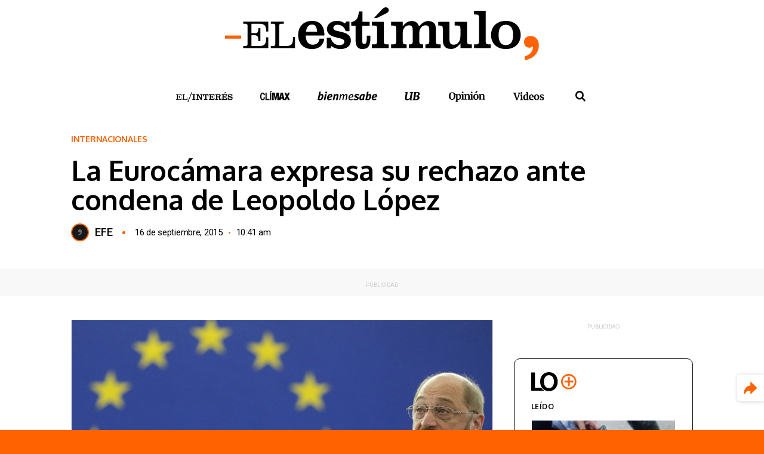

--- FILE ---
content_type: text/html; charset=UTF-8
request_url: https://elestimulo.com/internacionales/2015-09-16/la-eurocamara-expresa-su-rechazo-ante-condena-de-leopoldo-lopez/
body_size: 28565
content:
<!DOCTYPE html>
<html lang="es" prefix="og: https://ogp.me/ns#" class="ele-elestimulo">
<head>
	<meta charset="UTF-8">
	<meta name="viewport" content="width=device-width, initial-scale=1">
	<link rel="profile" href="http://gmpg.org/xfn/11">
	<link rel="apple-touch-icon" sizes="180x180" href="https://elestimulo.com/wp-content/themes/elestimulo/apple-touch-icon.png">
	<link rel="icon" type="image/png" sizes="32x32" href="https://elestimulo.com/wp-content/themes/elestimulo/favicon-32x32.png">
	<link rel="icon" type="image/png" sizes="16x16" href="https://elestimulo.com/wp-content/themes/elestimulo/favicon-16x16.png">
	<link rel="manifest" href="https://elestimulo.com/wp-content/themes/elestimulo/site.webmanifest">
	<!-- Optimized with WP Meteor v3.4.16 - https://wordpress.org/plugins/wp-meteor/ --><script data-wpmeteor-nooptimize="true" >var _wpmeteor={"exclude":true,"gdpr":true,"rdelay":86400000,"preload":true,"v":"3.4.16","rest_url":"https:\/\/elestimulo.com\/wp-json\/"};(()=>{try{new MutationObserver(function(){}),new Promise(function(){}),Object.assign({},{}),document.fonts.ready.then(function(){})}catch{s="wpmeteordisable=1",i=document.location.href,i.match(/[?&]wpmeteordisable/)||(o="",i.indexOf("?")==-1?i.indexOf("#")==-1?o=i+"?"+s:o=i.replace("#","?"+s+"#"):i.indexOf("#")==-1?o=i+"&"+s:o=i.replace("#","&"+s+"#"),document.location.href=o)}var s,i,o;})();

</script><script data-wpmeteor-nooptimize="true" >(()=>{var v="addEventListener",ue="removeEventListener",p="getAttribute",L="setAttribute",pe="removeAttribute",N="hasAttribute",St="querySelector",F=St+"All",U="appendChild",Q="removeChild",fe="createElement",T="tagName",Ae="getOwnPropertyDescriptor",y="prototype",W="__lookupGetter__",Ee="__lookupSetter__",m="DOMContentLoaded",f="load",B="pageshow",me="error";var d=window,c=document,Te=c.documentElement;var $=console.error;var Ke=!0,X=class{constructor(){this.known=[]}init(){let t,n,s=(r,a)=>{if(Ke&&r&&r.fn&&!r.__wpmeteor){let o=function(i){return i===r?this:(c[v](m,l=>{i.call(c,r,l,"jQueryMock")}),this)};this.known.push([r,r.fn.ready,r.fn.init?.prototype?.ready]),r.fn.ready=o,r.fn.init?.prototype?.ready&&(r.fn.init.prototype.ready=o),r.__wpmeteor=!0}return r};window.jQuery||window.$,Object.defineProperty(window,"jQuery",{get(){return t},set(r){t=s(r,"jQuery")},configurable:!0}),Object.defineProperty(window,"$",{get(){return n},set(r){n=s(r,"$")},configurable:!0})}unmock(){this.known.forEach(([t,n,s])=>{t.fn.ready=n,t.fn.init?.prototype?.ready&&s&&(t.fn.init.prototype.ready=s)}),Ke=!1}};var ge="fpo:first-interaction",he="fpo:replay-captured-events";var Je="fpo:element-loaded",Se="fpo:images-loaded",M="fpo:the-end";var Z="click",V=window,Qe=V.addEventListener.bind(V),Xe=V.removeEventListener.bind(V),Ge="removeAttribute",ve="getAttribute",Gt="setAttribute",Ne=["touchstart","touchmove","touchend","touchcancel","keydown","wheel"],Ze=["mouseover","mouseout",Z],Nt=["touchstart","touchend","touchcancel","mouseover","mouseout",Z],R="data-wpmeteor-";var Ue="dispatchEvent",je=e=>{let t=new MouseEvent(Z,{view:e.view,bubbles:!0,cancelable:!0});return Object.defineProperty(t,"target",{writable:!1,value:e.target}),t},Be=class{static capture(){let t=!1,[,n,s]=`${window.Promise}`.split(/[\s[(){]+/s);if(V["__"+s+n])return;let r=[],a=o=>{if(o.target&&Ue in o.target){if(!o.isTrusted)return;if(o.cancelable&&!Ne.includes(o.type))try{o.preventDefault()}catch{}o.stopImmediatePropagation(),o.type===Z?r.push(je(o)):Nt.includes(o.type)&&r.push(o),o.target[Gt](R+o.type,!0),t||(t=!0,V[Ue](new CustomEvent(ge)))}};V.addEventListener(he,()=>{Ze.forEach(l=>Xe(l,a,{passive:!1,capture:!0})),Ne.forEach(l=>Xe(l,a,{passive:!0,capture:!0}));let o;for(;o=r.shift();){var i=o.target;i[ve](R+"touchstart")&&i[ve](R+"touchend")&&!i[ve](R+Z)?(i[ve](R+"touchmove")||r.push(je(o)),i[Ge](R+"touchstart"),i[Ge](R+"touchend")):i[Ge](R+o.type),i[Ue](o)}}),Ze.forEach(o=>Qe(o,a,{passive:!1,capture:!0})),Ne.forEach(o=>Qe(o,a,{passive:!0,capture:!0}))}};var et=Be;var j=class{constructor(){this.l=[]}emit(t,n=null){this.l[t]&&this.l[t].forEach(s=>s(n))}on(t,n){this.l[t]||=[],this.l[t].push(n)}off(t,n){this.l[t]=(this.l[t]||[]).filter(s=>s!==n)}};var D=new j;var ye=c[fe]("span");ye[L]("id","elementor-device-mode");ye[L]("class","elementor-screen-only");var Ut=!1,tt=()=>(Ut||c.body[U](ye),getComputedStyle(ye,":after").content.replace(/"/g,""));var rt=e=>e[p]("class")||"",nt=(e,t)=>e[L]("class",t),st=()=>{d[v](f,function(){let e=tt(),t=Math.max(Te.clientWidth||0,d.innerWidth||0),n=Math.max(Te.clientHeight||0,d.innerHeight||0),s=["_animation_"+e,"animation_"+e,"_animation","_animation","animation"];Array.from(c[F](".elementor-invisible")).forEach(r=>{let a=r.getBoundingClientRect();if(a.top+d.scrollY<=n&&a.left+d.scrollX<t)try{let i=JSON.parse(r[p]("data-settings"));if(i.trigger_source)return;let l=i._animation_delay||i.animation_delay||0,u,E;for(var o=0;o<s.length;o++)if(i[s[o]]){E=s[o],u=i[E];break}if(u){let q=rt(r),J=u==="none"?q:q+" animated "+u,At=setTimeout(()=>{nt(r,J.replace(/\belementor-invisible\b/,"")),s.forEach(Tt=>delete i[Tt]),r[L]("data-settings",JSON.stringify(i))},l);D.on("fi",()=>{clearTimeout(At),nt(r,rt(r).replace(new RegExp("\b"+u+"\b"),""))})}}catch(i){console.error(i)}})})};var ot="data-in-mega_smartmenus",it=()=>{let e=c[fe]("div");e.innerHTML='<span class="sub-arrow --wp-meteor"><i class="fa" aria-hidden="true"></i></span>';let t=e.firstChild,n=s=>{let r=[];for(;s=s.previousElementSibling;)r.push(s);return r};c[v](m,function(){Array.from(c[F](".pp-advanced-menu ul")).forEach(s=>{if(s[p](ot))return;(s[p]("class")||"").match(/\bmega-menu\b/)&&s[F]("ul").forEach(o=>{o[L](ot,!0)});let r=n(s),a=r.filter(o=>o).filter(o=>o[T]==="A").pop();if(a||(a=r.map(o=>Array.from(o[F]("a"))).filter(o=>o).flat().pop()),a){let o=t.cloneNode(!0);a[U](o),new MutationObserver(l=>{l.forEach(({addedNodes:u})=>{u.forEach(E=>{if(E.nodeType===1&&E[T]==="SPAN")try{a[Q](o)}catch{}})})}).observe(a,{childList:!0})}})})};var w="readystatechange",A="message";var Y="SCRIPT",g="data-wpmeteor-",b=Object.defineProperty,Ve=Object.defineProperties,P="javascript/blocked",Pe=/^\s*(application|text)\/javascript|module\s*$/i,mt="requestAnimationFrame",gt="requestIdleCallback",ie="setTimeout",Ie="__dynamic",I=d.constructor.name+"::",ce=c.constructor.name+"::",ht=function(e,t){t=t||d;for(var n=0;n<this.length;n++)e.call(t,this[n],n,this)};"NodeList"in d&&!NodeList[y].forEach&&(NodeList[y].forEach=ht);"HTMLCollection"in d&&!HTMLCollection[y].forEach&&(HTMLCollection[y].forEach=ht);_wpmeteor["elementor-animations"]&&st(),_wpmeteor["elementor-pp"]&&it();var _e=[],Le=[],ee=[],se=!1,k=[],h={},He=!1,Bt=0,H=c.visibilityState==="visible"?d[mt]:d[ie],vt=d[gt]||H;c[v]("visibilitychange",()=>{H=c.visibilityState==="visible"?d[mt]:d[ie],vt=d[gt]||H});var C=d[ie],De,z=["src","type"],x=Object,te="definePropert";x[te+"y"]=(e,t,n)=>{if(e===d&&["jQuery","onload"].indexOf(t)>=0||(e===c||e===c.body)&&["readyState","write","writeln","on"+w].indexOf(t)>=0)return["on"+w,"on"+f].indexOf(t)&&n.set&&(h["on"+w]=h["on"+w]||[],h["on"+w].push(n.set)),e;if(e instanceof HTMLScriptElement&&z.indexOf(t)>=0){if(!e[t+"__def"]){let s=x[Ae](e,t);b(e,t,{set(r){return e[t+"__set"]?e[t+"__set"].call(e,r):s.set.call(e,r)},get(){return e[t+"__get"]?e[t+"__get"].call(e):s.get.call(e)}}),e[t+"__def"]=!0}return n.get&&(e[t+"__get"]=n.get),n.set&&(e[t+"__set"]=n.set),e}return b(e,t,n)};x[te+"ies"]=(e,t)=>{for(let n in t)x[te+"y"](e,n,t[n]);for(let n of x.getOwnPropertySymbols(t))x[te+"y"](e,n,t[n]);return e};var qe=EventTarget[y][v],yt=EventTarget[y][ue],ae=qe.bind(c),Ct=yt.bind(c),G=qe.bind(d),_t=yt.bind(d),Lt=Document[y].createElement,le=Lt.bind(c),de=c.__proto__[W]("readyState").bind(c),ct="loading";b(c,"readyState",{get(){return ct},set(e){return ct=e}});var at=e=>k.filter(([t,,n],s)=>{if(!(e.indexOf(t.type)<0)){n||(n=t.target);try{let r=n.constructor.name+"::"+t.type;for(let a=0;a<h[r].length;a++)if(h[r][a]){let o=r+"::"+s+"::"+a;if(!xe[o])return!0}}catch{}}}).length,oe,xe={},K=e=>{k.forEach(([t,n,s],r)=>{if(!(e.indexOf(t.type)<0)){s||(s=t.target);try{let a=s.constructor.name+"::"+t.type;if((h[a]||[]).length)for(let o=0;o<h[a].length;o++){let i=h[a][o];if(i){let l=a+"::"+r+"::"+o;if(!xe[l]){xe[l]=!0,c.readyState=n,oe=a;try{Bt++,!i[y]||i[y].constructor===i?i.bind(s)(t):i(t)}catch(u){$(u,i)}oe=null}}}}catch(a){$(a)}}})};ae(m,e=>{k.push([new e.constructor(m,e),de(),c])});ae(w,e=>{k.push([new e.constructor(w,e),de(),c])});G(m,e=>{k.push([new e.constructor(m,e),de(),d])});G(f,e=>{He=!0,k.push([new e.constructor(f,e),de(),d]),O||K([m,w,A,f,B])});G(B,e=>{k.push([new e.constructor(B,e),de(),d]),O||K([m,w,A,f,B])});var wt=e=>{k.push([e,c.readyState,d])},Ot=d[W]("onmessage"),Rt=d[Ee]("onmessage"),Pt=()=>{_t(A,wt),(h[I+"message"]||[]).forEach(e=>{G(A,e)}),b(d,"onmessage",{get:Ot,set:Rt})};G(A,wt);var Dt=new X;Dt.init();var Fe=()=>{!O&&!se&&(O=!0,c.readyState="loading",H($e),H(S)),He||G(f,()=>{Fe()})};G(ge,()=>{Fe()});D.on(Se,()=>{Fe()});_wpmeteor.rdelay>=0&&et.capture();var re=[-1],Ce=e=>{re=re.filter(t=>t!==e.target),re.length||C(D.emit.bind(D,M))};var O=!1,S=()=>{let e=_e.shift();if(e)e[p](g+"src")?e[N]("async")||e[Ie]?(e.isConnected&&(re.push(e),setTimeout(Ce,1e3,{target:e})),Oe(e,Ce),C(S)):Oe(e,C.bind(null,S)):(e.origtype==P&&Oe(e),C(S));else if(Le.length)_e.push(...Le),Le.length=0,C(S);else if(at([m,w,A]))K([m,w,A]),C(S);else if(He)if(at([f,B,A]))K([f,B,A]),C(S);else if(re.length>1)vt(S);else if(ee.length)_e.push(...ee),ee.length=0,C(S);else{if(d.RocketLazyLoadScripts)try{RocketLazyLoadScripts.run()}catch(t){$(t)}c.readyState="complete",Pt(),Dt.unmock(),O=!1,se=!0,d[ie](()=>Ce({target:-1}))}else O=!1},xt=e=>{let t=le(Y),n=e.attributes;for(var s=n.length-1;s>=0;s--)n[s].name.startsWith(g)||t[L](n[s].name,n[s].value);let r=e[p](g+"type");r?t.type=r:t.type="text/javascript",(e.textContent||"").match(/^\s*class RocketLazyLoadScripts/)?t.textContent=e.textContent.replace(/^\s*class\s*RocketLazyLoadScripts/,"window.RocketLazyLoadScripts=class").replace("RocketLazyLoadScripts.run();",""):t.textContent=e.textContent;for(let a of["onload","onerror","onreadystatechange"])e[a]&&(t[a]=e[a]);return t},Oe=(e,t)=>{let n=e[p](g+"src");if(n){let s=qe.bind(e);e.isConnected&&t&&(s(f,t),s(me,t)),e.origtype=e[p](g+"type")||"text/javascript",e.origsrc=n,(!e.isConnected||e[N]("nomodule")||e.type&&!Pe.test(e.type))&&t&&t(new Event(f,{target:e}))}else e.origtype===P?(e.origtype=e[p](g+"type")||"text/javascript",e[pe]("integrity"),e.textContent=e.textContent+`
`):t&&t(new Event(f,{target:e}))},We=(e,t)=>{let n=(h[e]||[]).indexOf(t);if(n>=0)return h[e][n]=void 0,!0},lt=(e,t,...n)=>{if("HTMLDocument::"+m==oe&&e===m&&!t.toString().match(/jQueryMock/)){D.on(M,c[v].bind(c,e,t,...n));return}if(t&&(e===m||e===w)){let s=ce+e;h[s]=h[s]||[],h[s].push(t),se&&K([e]);return}return ae(e,t,...n)},dt=(e,t,...n)=>{if(e===m){let s=ce+e;We(s,t)}return Ct(e,t,...n)};Ve(c,{[v]:{get(){return lt},set(){return lt}},[ue]:{get(){return dt},set(){return dt}}});var ne=c.createDocumentFragment(),$e=()=>{ne.hasChildNodes()&&(c.head[U](ne),ne=c.createDocumentFragment())},ut={},we=e=>{if(e)try{let t=new URL(e,c.location.href),n=t.origin;if(n&&!ut[n]&&c.location.host!==t.host){let s=le("link");s.rel="preconnect",s.href=n,ne[U](s),ut[n]=!0,O&&H($e)}}catch{}},be={},kt=(e,t,n,s)=>{let r=le("link");r.rel=t?"modulepre"+f:"pre"+f,r.as="script",n&&r[L]("crossorigin",n),s&&r[L]("integrity",s);try{e=new URL(e,c.location.href).href}catch{}r.href=e,ne[U](r),be[e]=!0,O&&H($e)},ke=function(...e){let t=le(...e);if(!e||e[0].toUpperCase()!==Y||!O)return t;let n=t[L].bind(t),s=t[p].bind(t),r=t[pe].bind(t),a=t[N].bind(t),o=t[W]("attributes").bind(t);return z.forEach(i=>{let l=t[W](i).bind(t),u=t[Ee](i).bind(t);x[te+"y"](t,i,{set(E){return i==="type"&&E&&!Pe.test(E)?n(i,E):((i==="src"&&E||i==="type"&&E&&t.origsrc)&&n("type",P),E?n(g+i,E):r(g+i))},get(){let E=t[p](g+i);if(i==="src")try{return new URL(E,c.location.href).href}catch{}return E}}),b(t,"orig"+i,{set(E){return u(E)},get(){return l()}})}),t[L]=function(i,l){if(z.includes(i))return i==="type"&&l&&!Pe.test(l)?n(i,l):((i==="src"&&l||i==="type"&&l&&t.origsrc)&&n("type",P),l?n(g+i,l):r(g+i));n(i,l)},t[p]=function(i){let l=z.indexOf(i)>=0?s(g+i):s(i);if(i==="src")try{return new URL(l,c.location.href).href}catch{}return l},t[N]=function(i){return z.indexOf(i)>=0?a(g+i):a(i)},b(t,"attributes",{get(){return[...o()].filter(l=>l.name!=="type").map(l=>({name:l.name.match(new RegExp(g))?l.name.replace(g,""):l.name,value:l.value}))}}),t[Ie]=!0,t};Object.defineProperty(Document[y],"createElement",{set(e){e!==ke&&(De=e)},get(){return De||ke}});var Re=new Set,ze=new MutationObserver(e=>{e.forEach(({removedNodes:t,addedNodes:n,target:s})=>{t.forEach(r=>{r.nodeType===1&&Y===r[T]&&"origtype"in r&&Re.delete(r)}),n.forEach(r=>{if(r.nodeType===1)if(Y===r[T]){if("origtype"in r){if(r.origtype!==P)return}else if(r[p]("type")!==P)return;"origtype"in r||z.forEach(o=>{let i=r[W](o).bind(r),l=r[Ee](o).bind(r);b(r,"orig"+o,{set(u){return l(u)},get(){return i()}})});let a=r[p](g+"src");if(Re.has(r)&&$("Inserted twice",r),r.parentNode){Re.add(r);let o=r[p](g+"type");(a||"").match(/\/gtm.js\?/)||r[N]("async")||r[Ie]?(ee.push(r),we(a)):r[N]("defer")||o==="module"?(Le.push(r),we(a)):(a&&!r[N]("nomodule")&&!be[a]&&kt(a,o==="module",r[N]("crossorigin")&&r[p]("crossorigin"),r[p]("integrity")),_e.push(r))}else r[v](f,o=>o.target.parentNode[Q](o.target)),r[v](me,o=>o.target.parentNode[Q](o.target)),s[U](r)}else r[T]==="LINK"&&r[p]("as")==="script"&&(be[r[p]("href")]=!0)})})}),bt={childList:!0,subtree:!0};ze.observe(c.documentElement,bt);var Mt=HTMLElement[y].attachShadow;HTMLElement[y].attachShadow=function(e){let t=Mt.call(this,e);return e.mode==="open"&&ze.observe(t,bt),t};(()=>{let e=x[Ae](HTMLIFrameElement[y],"src");b(HTMLIFrameElement[y],"src",{get(){return this.dataset.fpoSrc?this.dataset.fpoSrc:e.get.call(this)},set(t){delete this.dataset.fpoSrc,e.set.call(this,t)}})})();D.on(M,()=>{(!De||De===ke)&&(Document[y].createElement=Lt,ze.disconnect()),dispatchEvent(new CustomEvent(he)),dispatchEvent(new CustomEvent(M))});var Me=e=>{let t,n;!c.currentScript||!c.currentScript.parentNode?(t=c.body,n=t.lastChild):(n=c.currentScript,t=n.parentNode);try{let s=le("div");s.innerHTML=e,Array.from(s.childNodes).forEach(r=>{r.nodeName===Y?t.insertBefore(xt(r),n):t.insertBefore(r,n)})}catch(s){$(s)}},pt=e=>Me(e+`
`);Ve(c,{write:{get(){return Me},set(e){return Me=e}},writeln:{get(){return pt},set(e){return pt=e}}});var ft=(e,t,...n)=>{if(I+m==oe&&e===m&&!t.toString().match(/jQueryMock/)){D.on(M,d[v].bind(d,e,t,...n));return}if(I+f==oe&&e===f){D.on(M,d[v].bind(d,e,t,...n));return}if(t&&(e===f||e===B||e===m||e===A&&!se)){let s=e===m?ce+e:I+e;h[s]=h[s]||[],h[s].push(t),se&&K([e]);return}return G(e,t,...n)},Et=(e,t,...n)=>{if(e===f||e===m||e===B){let s=e===m?ce+e:I+e;We(s,t)}return _t(e,t,...n)};Ve(d,{[v]:{get(){return ft},set(){return ft}},[ue]:{get(){return Et},set(){return Et}}});var Ye=e=>{let t;return{get(){return t},set(n){return t&&We(e,n),h[e]=h[e]||[],h[e].push(n),t=n}}};G(Je,e=>{let{target:t,event:n}=e.detail,s=t===d?c.body:t,r=s[p](g+"on"+n.type);s[pe](g+"on"+n.type);try{let a=new Function("event",r);t===d?d[v](f,a.bind(t,n)):a.call(t,n)}catch(a){console.err(a)}});{let e=Ye(I+f);b(d,"onload",e),ae(m,()=>{b(c.body,"onload",e)})}b(c,"onreadystatechange",Ye(ce+w));b(d,"onmessage",Ye(I+A));(()=>{let e=d.innerHeight,t=d.innerWidth,n=r=>{let o={"4g":1250,"3g":2500,"2g":2500}[(navigator.connection||{}).effectiveType]||0,i=r.getBoundingClientRect(),l={top:-1*e-o,left:-1*t-o,bottom:e+o,right:t+o};return!(i.left>=l.right||i.right<=l.left||i.top>=l.bottom||i.bottom<=l.top)},s=(r=!0)=>{let a=1,o=-1,i={},l=()=>{o++,--a||d[ie](D.emit.bind(D,Se),_wpmeteor.rdelay)};Array.from(c.getElementsByTagName("*")).forEach(u=>{let E,q,J;if(u[T]==="IMG"){let _=u.currentSrc||u.src;_&&!i[_]&&!_.match(/^data:/i)&&((u.loading||"").toLowerCase()!=="lazy"||n(u))&&(E=_)}else if(u[T]===Y)we(u[p](g+"src"));else if(u[T]==="LINK"&&u[p]("as")==="script"&&["pre"+f,"modulepre"+f].indexOf(u[p]("rel"))>=0)be[u[p]("href")]=!0;else if((q=d.getComputedStyle(u))&&(J=(q.backgroundImage||"").match(/^url\s*\((.*?)\)/i))&&(J||[]).length){let _=J[0].slice(4,-1).replace(/"/g,"");!i[_]&&!_.match(/^data:/i)&&(E=_)}if(E){i[E]=!0;let _=new Image;r&&(a++,_[v](f,l),_[v](me,l)),_.src=E}}),c.fonts.ready.then(()=>{l()})};_wpmeteor.rdelay===0?ae(m,s):G(f,s)})();})();
//1.0.42

</script><script  type="javascript/blocked" data-wpmeteor-type="text/javascript" >window.gdprAppliesGlobally=true;(function(){function a(e){if(!window.frames[e]){if(document.body&&document.body.firstChild){var t=document.body;var n=document.createElement("iframe");n.style.display="none";n.name=e;n.title=e;t.insertBefore(n,t.firstChild)}
		else{setTimeout(function(){a(e)},5)}}}function e(n,r,o,c,s){function e(e,t,n,a){if(typeof n!=="function"){return}if(!window[r]){window[r]=[]}var i=false;if(s){i=s(e,t,n)}if(!i){window[r].push({command:e,parameter:t,callback:n,version:a})}}e.stub=true;function t(a){if(!window[n]||window[n].stub!==true){return}if(!a.data){return}
		var i=typeof a.data==="string";var e;try{e=i?JSON.parse(a.data):a.data}catch(t){return}if(e[o]){var r=e[o];window[n](r.command,r.parameter,function(e,t){var n={};n[c]={returnValue:e,success:t,callId:r.callId};a.source.postMessage(i?JSON.stringify(n):n,"*")},r.version)}}
		if(typeof window[n]!=="function"){window[n]=e;if(window.addEventListener){window.addEventListener("message",t,false)}else{window.attachEvent("onmessage",t)}}}e("__tcfapi","__tcfapiBuffer","__tcfapiCall","__tcfapiReturn");a("__tcfapiLocator");(function(e){
		var t=document.createElement("script");t.id="spcloader";t.type="text/javascript";t.async=true;t.src="https://sdk.privacy-center.org/"+e+"/loader.js?target="+document.location.hostname;t.charset="utf-8";var n=document.getElementsByTagName("script")[0];n.parentNode.insertBefore(t,n)})("ce314ce3-1950-4f8a-b539-903be931114a")})();</script>
	<style id="jetpack-boost-critical-css">@media all{.screen-reader-text{border:0;clip-path:inset(50%);height:1px;margin:-1px;overflow:hidden;padding:0;position:absolute;width:1px;word-wrap:normal !important;}}@media all{:root{--unit-small:calc(var(--unit) / 2);--unit:1rem;}*{box-sizing:border-box;}button{padding:0;border:none;background-color:transparent;line-height:inherit;}html{line-height:1.15;-webkit-text-size-adjust:100%;}body{margin:0;}main{display:block;}h1{font-size:2em;margin:.67em 0;}a{background-color:transparent;}img{border-style:none;}button,input{font-family:inherit;font-size:100%;line-height:1.15;margin:0;}button,input{overflow:visible;}button{text-transform:none;}[type=submit],button{-webkit-appearance:button;}[type=search]{-webkit-appearance:textfield;outline-offset:-2px;}html{overflow-y:scroll;max-height:100%;line-height:1.5;}body{display:flex;font-family:var(--font-family-heading);min-height:calc(var(--vh,1vh) * 100);flex-direction:column;color:var(--body-color);background-color:var(--color-white);background-color:var(--color-primary);}.ele-content{position:relative;flex:1;z-index:1;margin-bottom:calc(var(--margin-footer) - 1px);background:var(--color-white);}.ele-content__wrapper{background:var(--color-white);}:root{--field-border:1px solid var(--color-gray);--field-radius:var(--radius);--field-radius:var(--radius);}form{font-size:1rem;}input{font-weight:300;letter-spacing:.03rem;}input[type=search]{-webkit-appearance:none;border:var(--field-border);border-radius:var(--field-radius);padding:var(--unit-small);display:block;width:100%;}iframe{max-width:100% !important;}img{max-width:100% !important;height:auto;outline:0;border:none;font-size:.625rem !important;line-height:.75rem !important;}.ele-elestimulo img{color:var(--color-primary);}:root{--font-family:"Roboto",sans-serif;--font-family-heading:"Oxygen",sans-serif;--line-height:1.5;--line-height-small:1.2;--line-height-heading:var(--line-height-small);--radius:0;--font-size-small:.875rem;--font-size-h1:2.625rem;--font-size-h2:2.25rem;}body{font-family:var(--font-family);font-weight:400;line-height:var(--line-height);font-size:1rem;}a,button{text-decoration:none;}button{text-decoration:none;}button{text-decoration:none;}figure,img{max-width:100%;height:auto;vertical-align:middle;}figure{margin:0;}figure>a{border-bottom:none;}figcaption{font-size:var(--font-size-small);text-align:center;color:var(--color-gray);}ul{padding-left:1.2em;list-style:revert;}p:empty{display:none;}input,li,p{font-size:1em;}h1,h2{font-family:var(--font-family-heading);line-height:var(--line-height-heading);margin:0;word-break:break-word;}h2 a{text-decoration:none;color:currentColor;}h1{font-size:var(--font-size-h1);}h2{font-size:var(--font-size-h2);}.screen-reader-text{border:0;clip:rect(1px,1px,1px,1px);-webkit-clip-path:inset(50%);clip-path:inset(50%);height:1px;margin:-1px;overflow:hidden;padding:0;position:absolute;width:1px;word-wrap:normal !important;}.ele-banner{width:100%;padding:.9375rem 0 .3125rem;}.ele-banner__container{display:flex;flex-flow:column nowrap;align-items:center;}.ele-banner__text{font-size:.5625rem;line-height:1.5625rem;text-transform:uppercase;color:var(--color-gray-mid);}.ele-logo{display:block;font-size:0;line-height:0;background:center/contain no-repeat;}.ele-menutoggler{display:flex;flex-flow:column nowrap;align-items:center;justify-content:center;justify-content:space-between;font-size:0;line-height:0;position:absolute;left:.625rem;top:0;width:3.125rem;height:3.125rem;padding:.875rem;}.ele-menutoggler div{width:1.5625rem;height:.25rem;transform-origin:left center;background:var(--color-black);}@media screen and (max-width:41.68125em){.ele-menutoggler{height:2.8125rem;padding:.6875rem .875rem;left:0;}}.ele-social{margin:0;padding:0;list-style-type:none;display:flex;flex-flow:row nowrap;align-items:center;}.ele-social__item{margin-left:1rem;}.ele-social__item a{display:block;width:1.3125rem;height:1.3125rem;font-size:0;line-height:0;-webkit-mask:url("https://elestimulo.com/wp-content/themes/elestimulo/assets/img/svg/icon_instagram.min.svg") center/contain no-repeat;mask:url("https://elestimulo.com/wp-content/themes/elestimulo/assets/img/svg/icon_instagram.min.svg") center/contain no-repeat;background-color:var(--color-black);}.ele-social__item:first-child{margin:0;}.ele-social__item--facebook a{width:1.3125rem;height:1.25rem;-webkit-mask-image:url("https://elestimulo.com/wp-content/themes/elestimulo/assets/img/svg/icon_facebook.min.svg");mask-image:url("https://elestimulo.com/wp-content/themes/elestimulo/assets/img/svg/icon_facebook.min.svg");}.ele-social__item--twitter a{width:1.5625rem;height:1.3125rem;-webkit-mask-image:url("https://elestimulo.com/wp-content/themes/elestimulo/assets/img/svg/icon_twitter.min.svg");mask-image:url("https://elestimulo.com/wp-content/themes/elestimulo/assets/img/svg/icon_twitter.min.svg");}.ele-social__item--youtube a{width:1.75rem;height:1.25rem;-webkit-mask-image:url("https://elestimulo.com/wp-content/themes/elestimulo/assets/img/svg/icon_youtube.min.svg");mask-image:url("https://elestimulo.com/wp-content/themes/elestimulo/assets/img/svg/icon_youtube.min.svg");}.ele-plus-more{padding:1.375rem 1.75rem;border:1px solid var(--color-black);border-radius:.625rem;}.ele-plus-more__title{display:flex;flex-flow:row nowrap;align-items:center;}.ele-plus-more__title::after{display:block;font-size:0;line-height:0;-webkit-mask:center/contain no-repeat;mask:center/contain no-repeat;content:"";width:1.625rem;height:1.625rem;margin:0 0 0 .3125rem;-webkit-mask-image:url("https://elestimulo.com/wp-content/themes/elestimulo/assets/img/svg/logo_lomas_plus.min.svg");mask-image:url("https://elestimulo.com/wp-content/themes/elestimulo/assets/img/svg/logo_lomas_plus.min.svg");}.ele-elestimulo .ele-plus-more__title::after{background-color:var(--color-primary);}.ele-plus-more__title span{display:block;font-size:0;line-height:0;background:center/contain no-repeat;width:2.8125rem;height:2rem;background-image:url("https://elestimulo.com/wp-content/themes/elestimulo/assets/img/svg/logo_lomas.min.svg");}.ele-plus-more__box{padding:1.25rem 0;}.ele-plus-more__box__title{font-family:var(--font-family-heading);font-size:.75rem;line-height:.75rem;font-weight:700;letter-spacing:.03rem;text-transform:uppercase;padding:0 0 1rem;}.ele-plus-more__box__slider .ele-article--standard .ele-article__image{margin:0 0 .625rem;}.ele-plus-more__box__slider .ele-article--standard .ele-article__content__category{font-size:.625rem;line-height:1rem;padding:0 .375rem;color:var(--color-white);}.ele-elestimulo .ele-plus-more__box__slider .ele-article--standard .ele-article__content__category{background-color:var(--color-primary);}.ele-plus-more__box__slider .ele-article--standard .ele-article__content__title{font-size:1.1875rem;line-height:1.25rem;letter-spacing:-.025rem;margin:0;}.ele-plus-more__box .ele-article__content{padding-bottom:.3125rem;}.ele-search-form{display:flex;flex-flow:row nowrap;align-items:center;width:100%;border-radius:.25rem;padding:.3125rem .3125rem .3125rem .5rem;background:var(--color-white);}.ele-search-form__input{padding:0 !important;outline:0 !important;border:none !important;}.ele-search-form__input:-ms-input-placeholder{font-family:var(--font-family);font-size:1rem;line-height:1rem;font-weight:400 !important;color:var(--color-black);}.ele-search-form__input,.ele-search-form__input::placeholder{font-family:var(--font-family);font-size:1rem;line-height:1rem;font-weight:400 !important;color:var(--color-black);}.ele-search-form__input:-ms-input-placeholder{opacity:.3 !important;}.ele-search-form__input::placeholder{opacity:.3 !important;}.ele-search-form__submit{display:block;font-size:0;line-height:0;-webkit-mask:center/contain no-repeat;mask:center/contain no-repeat;width:1.75rem;height:1.75rem;-webkit-mask-image:url("https://elestimulo.com/wp-content/themes/elestimulo/assets/img/svg/icon_search.min.svg");mask-image:url("https://elestimulo.com/wp-content/themes/elestimulo/assets/img/svg/icon_search.min.svg");-webkit-mask-size:85%;mask-size:85%;}.ele-elestimulo .ele-search-form__submit{background-color:var(--color-primary);}.ele-footer{position:fixed;left:0;bottom:0;width:calc(var(--vw,1vw) * 100);padding:0 2.5rem;background:var(--color-white);}.ele-footer ul{margin:0;padding:0;list-style-type:none;display:flex;flex-flow:row nowrap;align-items:center;}.ele-footer__logo{display:block;font-size:0;line-height:0;background:center/contain no-repeat;width:11.25rem;height:2.5rem;background-image:url("https://elestimulo.com/wp-content/themes/elestimulo/assets/img/svg/logo_footer.min.svg");}@media screen and (max-width:41.68125em){.ele-footer__logo{margin-bottom:1.25rem;}}.ele-footer__bottom,.ele-footer__top{display:flex;flex-flow:row nowrap;align-items:center;justify-content:space-between;}@media screen and (max-width:41.68125em){.ele-footer__bottom,.ele-footer__top{display:flex;flex-flow:column nowrap;align-items:center;align-items:center !important;justify-content:center !important;}}.ele-footer__top{align-items:flex-end;padding:1.875rem 0 1.25rem;}.ele-footer__bottom{position:relative;padding:1.375rem 0;border-top:2px solid var(--color-black);}.ele-footer__bottom__copy{position:absolute;top:50%;left:50%;font-size:.625rem;line-height:.625rem;font-weight:400;margin:0;transform:translate(-50%,-50%);}.ele-footer__bottom__copy a{color:inherit;}@media screen and (max-width:41.68125em){.ele-footer__bottom__copy{top:auto;bottom:.9375rem;white-space:nowrap;}}@media screen and (max-width:41.68125em){.ele-footer__bottom{padding:1rem 0 2.5rem;flex-flow:column-reverse nowrap !important;}}.ele-footer__pagesmenu__item{margin-right:1.25rem;}.ele-footer__pagesmenu__item:last-child{margin:0;}.ele-footer__pagesmenu__item a{font-size:.6875rem;line-height:.6875rem;font-weight:700;letter-spacing:-.01rem;color:var(--color-black);}.ele-footer__pagesmenu__item--media a{display:block;font-size:0;line-height:0;background:center/contain no-repeat;width:3.625rem;height:1.25rem;background-image:url("https://elestimulo.com/wp-content/themes/elestimulo/assets/img/svg/logo_media.min.svg");}@media screen and (max-width:41.68125em){.ele-footer__pagesmenu{padding:1.25rem 1.875rem !important;border-top:1px solid var(--color-gray-border);justify-content:center !important;}}.ele-footer__sectionsmenu{align-items:flex-start;}.ele-footer__sectionsmenu__item{margin-right:1.5625rem;}.ele-footer__sectionsmenu__item:last-child{margin:0;}.ele-footer__sectionsmenu__item a{display:block;font-size:0;line-height:0;-webkit-mask:center/contain no-repeat;-webkit-mask:center/contain no-repeat;mask:center/contain no-repeat;mask:center/contain no-repeat;background-color:var(--color-black);}.ele-footer__sectionsmenu__item--el-interes a{width:5.9375rem;height:1.125rem;margin-top:1px;-webkit-mask-image:url("https://elestimulo.com/wp-content/themes/elestimulo/assets/img/svg/logo_elinteres.min.svg");mask-image:url("https://elestimulo.com/wp-content/themes/elestimulo/assets/img/svg/logo_elinteres.min.svg");}.ele-footer__sectionsmenu__item--climax a{width:2.9375rem;height:.9375rem;margin-top:-.25rem;-webkit-mask-image:url("https://elestimulo.com/wp-content/themes/elestimulo/assets/img/svg/logo_climax.min.svg");mask-image:url("https://elestimulo.com/wp-content/themes/elestimulo/assets/img/svg/logo_climax.min.svg");}.ele-footer__sectionsmenu__item--bienmesabe a{width:6.25rem;height:.9375rem;margin-top:-.1875rem;-webkit-mask-image:url("https://elestimulo.com/wp-content/themes/elestimulo/assets/img/svg/logo_bienmesabe.min.svg");mask-image:url("https://elestimulo.com/wp-content/themes/elestimulo/assets/img/svg/logo_bienmesabe.min.svg");}.ele-footer__sectionsmenu__item--ub a{width:1.5rem;height:.8125rem;-webkit-mask-image:url("https://elestimulo.com/wp-content/themes/elestimulo/assets/img/svg/logo_ub.min.svg");mask-image:url("https://elestimulo.com/wp-content/themes/elestimulo/assets/img/svg/logo_ub.min.svg");}@media screen and (max-width:41.68125em){.ele-footer__sectionsmenu{flex-flow:row wrap !important;align-items:center !important;justify-content:center !important;margin:0 0 1rem !important;}.ele-footer__sectionsmenu__item{margin:.75rem 1.5625rem;}}.ele-header{padding:0 0 1rem;background:var(--color-white);}@media screen and (max-width:41.68125em){.ele-header{padding:0 0 .625rem;}}.ele-header ul{margin:0;padding:0;list-style-type:none;}.ele-header__mainbar .ele-logo,.ele-header__topbar__bottom .ele-logo,.ele-header__topbar__top .ele-logo{flex-shrink:0;}.ele-header__mainbar{display:flex;flex-flow:column nowrap;align-items:center;justify-content:flex-end;height:10.9375rem;padding:0 2.5rem;}@media screen and (max-width:41.68125em){.ele-header__mainbar{height:4.6875rem;padding:0 .9375rem;}}.ele-header__mainbar__menu{display:flex;flex-flow:row nowrap;align-items:center;}@media screen and (max-width:41.68125em){.ele-header__mainbar__menu{display:none;}}.ele-header__mainbar__menu__item{margin-right:2.875rem;}.ele-header__mainbar__menu__item:last-child{margin:0;}.ele-header__mainbar__menu__item a{display:block;font-size:0;line-height:0;-webkit-mask:center/contain no-repeat;mask:center/contain no-repeat;background:var(--color-black);}.ele-header__mainbar__menu__item--el-interes a{width:6rem;height:1.125rem;margin-top:.3125rem;-webkit-mask-image:url("https://elestimulo.com/wp-content/themes/elestimulo/assets/img/svg/logo_elinteres.min.svg");mask-image:url("https://elestimulo.com/wp-content/themes/elestimulo/assets/img/svg/logo_elinteres.min.svg");}.ele-header__mainbar__menu__item--climax a{width:3.125rem;height:1rem;margin-top:-1px;-webkit-mask-image:url("https://elestimulo.com/wp-content/themes/elestimulo/assets/img/svg/logo_climax.min.svg");mask-image:url("https://elestimulo.com/wp-content/themes/elestimulo/assets/img/svg/logo_climax.min.svg");}.ele-header__mainbar__menu__item--ub a{width:1.625rem;height:.9375rem;margin-top:1px;-webkit-mask-image:url("https://elestimulo.com/wp-content/themes/elestimulo/assets/img/svg/logo_ub.min.svg");mask-image:url("https://elestimulo.com/wp-content/themes/elestimulo/assets/img/svg/logo_ub.min.svg");}.ele-header__mainbar__menu__item--bienmesabe a{width:6.25rem;height:.9375rem;-webkit-mask-image:url("https://elestimulo.com/wp-content/themes/elestimulo/assets/img/svg/logo_bienmesabe.min.svg");mask-image:url("https://elestimulo.com/wp-content/themes/elestimulo/assets/img/svg/logo_bienmesabe.min.svg");}.ele-header__mainbar__menu__item--videos a{width:3.25rem;height:.9375rem;margin-top:1px;-webkit-mask-image:url("https://elestimulo.com/wp-content/themes/elestimulo/assets/img/svg/logo_videos.min.svg");mask-image:url("https://elestimulo.com/wp-content/themes/elestimulo/assets/img/svg/logo_videos.min.svg");}.ele-header__mainbar__menu__item--opinion a{width:4rem;height:1.1875rem;margin-top:.1875rem;-webkit-mask-image:url("https://elestimulo.com/wp-content/themes/elestimulo/assets/img/svg/logo_opinion.min.svg");mask-image:url("https://elestimulo.com/wp-content/themes/elestimulo/assets/img/svg/logo_opinion.min.svg");}.ele-header__mainbar__menu__item--search button{display:block;font-size:0;line-height:0;-webkit-mask:center/contain no-repeat;mask:center/contain no-repeat;width:1.75rem;height:1.75rem;margin-top:.125rem;background:var(--color-black);-webkit-mask-size:1.0625rem;mask-size:1.0625rem;-webkit-mask-image:url("https://elestimulo.com/wp-content/themes/elestimulo/assets/img/svg/icon_search.min.svg");mask-image:url("https://elestimulo.com/wp-content/themes/elestimulo/assets/img/svg/icon_search.min.svg");}@media screen and (max-width:62.24375em){.ele-header__mainbar__menu__item{margin-right:2.5rem;}}.ele-header__search,.ele-header__topbar{position:fixed;width:calc(var(--vw,1vw) * 100);height:3.125rem;top:0;z-index:10;}.ele-header__topbar{height:50 p5;}.ele-header__topbar::after{content:"";position:absolute;width:100%;height:.75rem;left:0;top:100%;background:0 0;}@media screen and (max-width:41.68125em){.ele-header__topbar::after{height:.375rem;}}.ele-header__topbar__bottom,.ele-header__topbar__top{display:flex;flex-flow:row nowrap;align-items:center;width:100%;height:3.125rem;justify-content:center;overflow:hidden;}.ele-header__topbar__bottom .ele-social{position:absolute;right:1.5625rem;top:50%;transform:translateY(-50%);}@media screen and (max-width:41.68125em){.ele-header__topbar__bottom,.ele-header__topbar__top{height:2.8125rem;}}.ele-header__topbar__top{position:absolute;left:0;top:0;z-index:1;justify-content:center;background:var(--color-white);}.ele-header__topbar__bottom{position:relative;}.ele-elestimulo .ele-header__topbar__bottom{background-color:var(--color-primary);}.ele-header__topbar__bottom .ele-social__item a{background:var(--color-white);}@media screen and (max-width:62.24375em){.ele-header__topbar__bottom .ele-social{display:none;}}.ele-header__topbar__bottom .ele-searchtoggler{display:block;display:none;font-size:0;line-height:0;-webkit-mask:center/contain no-repeat;mask:center/contain no-repeat;width:2.8125rem;height:2.8125rem;-webkit-mask-image:url("https://elestimulo.com/wp-content/themes/elestimulo/assets/img/svg/icon_search.min.svg");mask-image:url("https://elestimulo.com/wp-content/themes/elestimulo/assets/img/svg/icon_search.min.svg");-webkit-mask-size:1.5rem;mask-size:1.5rem;background:var(--color-white);margin-left:auto;margin-right:.375rem;}@media screen and (max-width:62.24375em){.ele-header__topbar__bottom .ele-searchtoggler{display:block;}}@media screen and (max-width:41.68125em){.ele-header__topbar__bottom .ele-searchtoggler{margin-right:0;}}.ele-header__topbar__bottom .ele-menutoggler div{background:var(--color-white);}.ele-header__topbar__bottom .ele-logo{display:block;font-size:0;line-height:0;-webkit-mask:center/contain no-repeat;mask:center/contain no-repeat;position:absolute;left:50%;top:50%;transform:translate(-50%,-50%);background:var(--color-white);}@media screen and (max-width:41.68125em){.ele-header__topbar{height:2.8125rem;}}.ele-header__search{display:flex;flex-flow:column nowrap;align-items:center;top:0;padding:0 .9375rem;transform:translateY(-100%);opacity:0;z-index:100;}.ele-elestimulo .ele-header__search{background-color:var(--color-primary);}.ele-header__search__form{display:flex;flex-flow:row nowrap;align-items:center;justify-content:center;width:100%;height:100%;}.ele-header__sidemenu{position:fixed;width:100%;height:100%;left:0;top:0;visibility:hidden;overflow:hidden;z-index:-100;}.ele-header__sidemenu__overlay{position:absolute;width:100%;height:100%;left:0;top:0;opacity:0;background:rgba(0,0,0,.3);}.ele-header__sidemenu__close{display:block;font-size:0;line-height:0;-webkit-mask:center/contain no-repeat;mask:center/contain no-repeat;position:absolute;width:1.875rem;height:1.875rem;left:1.875rem;top:1.875rem;background:var(--color-white);-webkit-mask-image:url("https://elestimulo.com/wp-content/themes/elestimulo/assets/img/svg/icon_close.min.svg");mask-image:url("https://elestimulo.com/wp-content/themes/elestimulo/assets/img/svg/icon_close.min.svg");}.ele-header__sidemenu__wrapper{display:flex;flex-flow:column nowrap;align-items:flex-start;position:relative;width:100%;max-width:31.25rem;height:100%;color:var(--color-white);padding:5rem 1.875rem 1.875rem;box-shadow:0 0 1rem rgba(0,0,0,.3);transform:translateX(-150%);}.ele-elestimulo .ele-header__sidemenu__wrapper{background-color:var(--color-primary);}.ele-header__sidemenu__search{width:100%;margin:0 0 1.875rem;}.ele-header__sidemenu__bottom{margin-top:auto;}.ele-header__sidemenu__bottom span{display:block;font-family:var(--font-family-heading);font-size:.875rem;line-height:.875rem;font-weight:400;margin:0 0 .9375rem;}.ele-header__sidemenu__menu{width:calc(100% + 30px);margin-right:-1.875rem;border-top:1px solid var(--color-white-transparent);}.ele-header__sidemenu__menu__item{display:flex;flex-flow:row nowrap;align-items:center;position:relative;height:4.0625rem;padding:.625rem;}.ele-header__sidemenu__menu__item::after,.ele-header__sidemenu__menu__item::before{position:absolute;content:"";width:100%;height:1px;left:0;bottom:1px;}.ele-header__sidemenu__menu__item::before{background:var(--color-white-transparent);}.ele-header__sidemenu__menu__item::after{background:var(--color-white);transform:scaleX(0);transform-origin:left center;}.ele-header__sidemenu__menu__item a{display:flex;display:flex;flex-flow:column nowrap;flex-flow:row nowrap;align-items:center;align-items:center;justify-content:center;justify-content:flex-start;font-size:0;line-height:0;width:100%;}.ele-header__sidemenu__menu__item a::before{display:block;font-size:0;line-height:0;-webkit-mask:center/contain no-repeat;mask:center/contain no-repeat;content:"";width:10.4375rem;height:2.5rem;-webkit-mask-image:url("https://elestimulo.com/wp-content/themes/elestimulo/assets/img/svg/logo_elestimulo.min.svg");mask-image:url("https://elestimulo.com/wp-content/themes/elestimulo/assets/img/svg/logo_elestimulo.min.svg");-webkit-mask-position:left center;mask-position:left center;background:var(--color-white);}.ele-header__sidemenu__menu__item--el-interes a::before{-webkit-mask-size:8.875rem;mask-size:8.875rem;-webkit-mask-image:url("https://elestimulo.com/wp-content/themes/elestimulo/assets/img/svg/logo_elinteres.min.svg");mask-image:url("https://elestimulo.com/wp-content/themes/elestimulo/assets/img/svg/logo_elinteres.min.svg");}.ele-header__sidemenu__menu__item--climax a::before{-webkit-mask-size:4.5rem;mask-size:4.5rem;-webkit-mask-image:url("https://elestimulo.com/wp-content/themes/elestimulo/assets/img/svg/logo_climax.min.svg");mask-image:url("https://elestimulo.com/wp-content/themes/elestimulo/assets/img/svg/logo_climax.min.svg");}.ele-header__sidemenu__menu__item--bienmesabe a::before{-webkit-mask-size:9.6875rem;mask-size:9.6875rem;-webkit-mask-image:url("https://elestimulo.com/wp-content/themes/elestimulo/assets/img/svg/logo_bienmesabe.min.svg");mask-image:url("https://elestimulo.com/wp-content/themes/elestimulo/assets/img/svg/logo_bienmesabe.min.svg");}.ele-header__sidemenu__menu__item--ub a::before{-webkit-mask-size:2.375rem;mask-size:2.375rem;-webkit-mask-image:url("https://elestimulo.com/wp-content/themes/elestimulo/assets/img/svg/logo_ub.min.svg");mask-image:url("https://elestimulo.com/wp-content/themes/elestimulo/assets/img/svg/logo_ub.min.svg");}.ele-header__sidemenu__menu__item--opinion a::before{-webkit-mask-size:5.625rem;mask-size:5.625rem;-webkit-mask-image:url("https://elestimulo.com/wp-content/themes/elestimulo/assets/img/svg/logo_opinion.min.svg");mask-image:url("https://elestimulo.com/wp-content/themes/elestimulo/assets/img/svg/logo_opinion.min.svg");}.ele-header__sidemenu__menu__item--videos a::before{-webkit-mask-size:5rem;mask-size:5rem;-webkit-mask-image:url("https://elestimulo.com/wp-content/themes/elestimulo/assets/img/svg/logo_videos.min.svg");mask-image:url("https://elestimulo.com/wp-content/themes/elestimulo/assets/img/svg/logo_videos.min.svg");}.ele-header__sidemenu__menu__item--to a::before{-webkit-mask-size:10.5rem;mask-size:10.5rem;-webkit-mask-image:url("https://elestimulo.com/wp-content/themes/elestimulo/assets/img/svg/logo_to.min.svg");mask-image:url("https://elestimulo.com/wp-content/themes/elestimulo/assets/img/svg/logo_to.min.svg");}.ele-header__sidemenu__menu__item--active{background:linear-gradient(90deg,rgba(255,255,255,0),rgba(255,255,255,.25) 70%,rgba(255,255,255,.25));}.ele-header__sidemenu__menu__item--active a{transform:translateX(1rem);}.ele-header__sidemenu .ele-social__item a{background:var(--color-white);}.ele-elestimulo .ele-header__topbar__top{overflow:hidden;}.ele-elestimulo .ele-header__mainbar .ele-logo--elestimulo,.ele-elestimulo .ele-header__topbar__top .ele-logo--elestimulo{width:32.875rem;height:5.5625rem;margin-top:.75rem;margin-bottom:auto;background-image:url("https://elestimulo.com/wp-content/themes/elestimulo/assets/img/svg/logo_elestimulo.min.svg");}@media screen and (max-width:41.68125em){.ele-elestimulo .ele-header__mainbar .ele-logo--elestimulo,.ele-elestimulo .ele-header__topbar__top .ele-logo--elestimulo{width:16.875rem;height:2.875rem;margin-top:15px;}}.ele-elestimulo .ele-header__topbar__bottom .ele-logo--elestimulo{top:.75rem;width:32.875rem;height:5.5625rem;transform:translateX(-50%);-webkit-mask-image:url("https://elestimulo.com/wp-content/themes/elestimulo/assets/img/svg/logo_elestimulo.min.svg");mask-image:url("https://elestimulo.com/wp-content/themes/elestimulo/assets/img/svg/logo_elestimulo.min.svg");}@media screen and (max-width:41.68125em){.ele-elestimulo .ele-header__topbar__bottom .ele-logo--elestimulo{width:11.25rem;height:2.5rem;top:.3125rem;}}.ele-single__article__content__main__inner p{font-size:1.125rem;line-height:1.75rem;letter-spacing:.011rem;margin-top:0;margin-bottom:2.5rem;}@media screen and (max-width:41.68125em){.ele-single__article__content__main__inner p{margin-bottom:2rem;}}.ele-single__article__content__main__inner p:empty{display:none !important;}.ele-single__article__content__main__inner p:last-child{margin-bottom:0;}.ele-share-float{margin:0;padding:0;list-style-type:none;}.ele-share-float li{padding:0 !important;margin:0;}.ele-share-float li::before{display:none !important;}.ele-share-float .copy-link{position:relative;}.ele-share-float .copy-link span{position:absolute;font-size:.75rem;line-height:1.375rem;padding:0 .625rem;border-radius:.3125rem;color:var(--color-white);visibility:hidden;opacity:0;z-index:-100;}.ele-elestimulo .ele-share-float .copy-link span{background-color:var(--color-primary);}.ele-share-float .copy-link span::after{position:absolute;content:"";width:0;height:0;transform:translate(-50%);border-style:solid;}.ele-share-float{margin:0;padding:0;list-style-type:none;position:fixed;bottom:3rem;height:2.875rem;right:0;z-index:10;border:1px solid var(--color-gray-border);border-right:none;background:var(--color-white);border-radius:.3125rem 0 0 .3125rem;box-shadow:1px 1px .375rem rgba(0,0,0,.15);}.ele-share-float__item{border-bottom:1px solid var(--color-gray-border);}.ele-share-float__item:not(:first-child){display:none;opacity:0;transform:rotateX(-90deg);}.ele-share-float__item--more,.ele-share-float__item:last-child{border-bottom:none;}.ele-share-float__item a,.ele-share-float__item button{display:flex;flex-flow:column nowrap;align-items:center;font-size:0 !important;line-height:0 !important;justify-content:center;width:2.8125rem;height:2.8125rem;}.ele-share-float__item a::before,.ele-share-float__item button::before{display:block;display:block;content:"";width:1.375rem;height:1.5625rem;font-size:0;line-height:0;-webkit-mask:center/contain no-repeat;mask:center/contain no-repeat;}.ele-elestimulo .ele-share-float__item a::before,.ele-elestimulo .ele-share-float__item button::before{background-color:var(--color-primary);}.ele-share-float__item--more button::before{width:1.5rem;-webkit-mask-image:url("https://elestimulo.com/wp-content/themes/elestimulo/assets/img/svg/icon_share.min.svg");mask-image:url("https://elestimulo.com/wp-content/themes/elestimulo/assets/img/svg/icon_share.min.svg");}.ele-share-float__item--facebook a::before{width:1.5625rem;-webkit-mask-image:url("https://elestimulo.com/wp-content/themes/elestimulo/assets/img/svg/icon_facebook_f.min.svg");mask-image:url("https://elestimulo.com/wp-content/themes/elestimulo/assets/img/svg/icon_facebook_f.min.svg");}.ele-share-float__item--twitter a::before{width:1.4375rem;-webkit-mask-image:url("https://elestimulo.com/wp-content/themes/elestimulo/assets/img/svg/icon_twitter.min.svg");mask-image:url("https://elestimulo.com/wp-content/themes/elestimulo/assets/img/svg/icon_twitter.min.svg");}.ele-share-float__item--whatsapp a::before{-webkit-mask-image:url("https://elestimulo.com/wp-content/themes/elestimulo/assets/img/svg/icon_whatsapp.min.svg");mask-image:url("https://elestimulo.com/wp-content/themes/elestimulo/assets/img/svg/icon_whatsapp.min.svg");}.ele-share-float__item--linkedin a::before{-webkit-mask-image:url("https://elestimulo.com/wp-content/themes/elestimulo/assets/img/svg/icon_linkedin_share.min.svg");mask-image:url("https://elestimulo.com/wp-content/themes/elestimulo/assets/img/svg/icon_linkedin_share.min.svg");}.ele-share-float__item--telegram a::before{-webkit-mask-image:url("https://elestimulo.com/wp-content/themes/elestimulo/assets/img/svg/icon_telegram.min.svg");mask-image:url("https://elestimulo.com/wp-content/themes/elestimulo/assets/img/svg/icon_telegram.min.svg");}.ele-share-float__item--email a::before{-webkit-mask-image:url("https://elestimulo.com/wp-content/themes/elestimulo/assets/img/svg/icon_mail.min.svg");mask-image:url("https://elestimulo.com/wp-content/themes/elestimulo/assets/img/svg/icon_mail.min.svg");}.ele-share-float__item--url button::before{-webkit-mask-image:url("https://elestimulo.com/wp-content/themes/elestimulo/assets/img/svg/icon_url.min.svg");mask-image:url("https://elestimulo.com/wp-content/themes/elestimulo/assets/img/svg/icon_url.min.svg");}.ele-share-float__item--url button span{bottom:0;right:calc(100% + 1rem);transform:translateY(-50%);}.ele-share-float__item--url button span::after{top:50%;bottom:auto;left:100%;transform:translateY(-50%) !important;border-width:5px 0 5px 6px;border-color:transparent transparent transparent transparent;}.ele-elestimulo .ele-share-float__item--url button span::after{border-left-color:var(--color-primary);}.ele-share-float__item--print button::before{-webkit-mask-image:url("https://elestimulo.com/wp-content/themes/elestimulo/assets/img/svg/icon_print.min.svg");mask-image:url("https://elestimulo.com/wp-content/themes/elestimulo/assets/img/svg/icon_print.min.svg");}.ele-article__image{position:relative;width:100%;flex-shrink:0;overflow:hidden;border:1px solid var(--color-gray-light);}.ele-article__image::before{content:"";position:absolute;width:100%;height:100%;left:0;top:0;opacity:.1;z-index:-1;}.ele-elestimulo .ele-article__image::before{background-color:var(--color-primary);}.ele-article__image,.ele-article__image a,.ele-article__image img{position:relative;display:block;z-index:1;}.ele-article__image a,.ele-article__image img{width:100%;height:100%;}.ele-article__image a{overflow:hidden;}.ele-article__image img{font-family:var(--font-family-heading);font-size:.5625rem;line-height:.5625rem;-o-object-fit:cover;object-fit:cover;-o-object-position:center;object-position:center;}.ele-elestimulo .ele-article__image img{color:var(--color-primary);}@media screen and (max-width:41.68125em){.ele-article__image{margin:0 0 .875rem !important;}}.ele-article__content{display:flex;flex-flow:column nowrap;align-items:flex-start;justify-content:flex-start;}.ele-article__content__category{display:inline-flex;font-family:var(--font-family-heading);font-size:.625rem;line-height:.625rem;font-weight:700;letter-spacing:.02rem;text-transform:uppercase;margin:0 0 .75rem;color:var(--color-black);}.ele-article__content__title{font-family:var(--font-family-heading);font-weight:700;letter-spacing:-.018rem;}.ele-article__content__title a{color:var(--color-black);background-image:linear-gradient(var(--color-black),var(--color-black));background-position:0 100%;background-repeat:no-repeat;background-size:0 2px;}.ele-article__content__title:last-child{margin:0 !important;}@media screen and (max-width:41.68125em){.ele-article__content__title{font-size:1.625rem !important;line-height:1.8125rem !important;margin:0 0 .5rem !important;}}.ele-article--standard{width:100%;display:block;}.ele-article--standard .ele-article__image{aspect-ratio:26/19;margin:0 0 1rem;}.ele-article--standard .ele-article__content__title{font-size:1.5625rem;line-height:1.625rem;letter-spacing:-.018rem;font-weight:700;margin:0 0 .5rem;}@media screen and (max-width:79.99375em){.ele-top-section__left{grid-area:left;}}@media screen and (max-width:79.99375em){.ele-top-section__middle{grid-area:middle;}}@media screen and (max-width:79.99375em){.ele-top-section__right{display:grid;grid-template-columns:minmax(0,1fr) 300px;grid-gap:1.875rem;grid-area:right;}}.ele-single{padding:1.875rem 0 0;}@media screen and (max-width:41.68125em){.ele-single{padding:0;}}.ele-single .ele-banner{background:var(--color-gray-light);}.ele-single__author{display:flex;flex-flow:row nowrap;align-items:center;flex-shrink:0;}.ele-single__author__avatar{width:1.875rem;height:1.875rem;border-radius:50%;flex-shrink:0;margin-right:.625rem;overflow:hidden;border:2px solid;}.ele-elestimulo .ele-single__author__avatar{background-color:var(--color-primary);}.ele-elestimulo .ele-single__author__avatar{border-color:var(--color-primary);}.ele-single__author__avatar a,.ele-single__author__avatar img{display:block;width:100%;height:100%;}.ele-single__author__avatar img{-o-object-fit:cover;object-fit:cover;}.ele-single__author__name{font-family:var(--font-family);font-size:1.125rem;line-height:1.125rem;font-weight:500;color:var(--color-black);}.ele-single__article figcaption{display:block;padding:.5rem .3125rem;font-family:var(--font-family-heading);font-size:.6875rem;line-height:.875rem;font-weight:700;text-align:right;letter-spacing:-.018rem;text-transform:uppercase;color:var(--color-black);}.ele-single__article__image{display:block;width:100%;}.ele-single__article__image__wrapper{position:relative;width:100%;aspect-ratio:690/460;font-size:.625rem;line-height:.625rem;text-align:left !important;overflow:hidden;border:1px solid var(--color-gray-border);}.ele-single__article__image__wrapper::before{content:"";position:absolute;width:100%;height:100%;left:0;top:0;opacity:.1;z-index:-1;}.ele-elestimulo .ele-single__article__image__wrapper::before{background-color:var(--color-primary);}@media screen and (max-width:41.68125em){.ele-single__article__image__wrapper{aspect-ratio:4/4;}}.ele-single__article__image img{width:100%;height:100%;-o-object-fit:cover;object-fit:cover;-o-object-position:center;object-position:center;}.ele-single__article__container{width:100%;max-width:67.625rem;padding:0 1.25rem;margin:0 auto;}@media screen and (max-width:41.68125em){.ele-single__article__container{padding:0 1.25rem;}}.ele-single__article__header{display:flex;flex-flow:column nowrap;align-items:flex-start;}.ele-single__article__header__category{display:inline-flex;font-family:var(--font-family-heading);font-size:.875rem;line-height:.875rem;font-weight:700;letter-spacing:-.018rem;text-transform:uppercase;margin:0 0 1.25rem;}.ele-elestimulo .ele-single__article__header__category{color:var(--color-primary);}.ele-single__article__header__title{font-family:var(--font-family-heading);font-size:2.9375rem;line-height:3.0625rem;font-weight:700;letter-spacing:-.018rem;margin:0 0 1rem;}@media screen and (max-width:41.68125em){.ele-single__article__header__title{font-size:3.125rem;line-height:2.9375rem;font-weight:400;}}.ele-single__article__header__excerpt{font-family:var(--font-family);font-size:1.25rem;line-height:1.75rem;font-weight:400;letter-spacing:.011rem;margin:0;}.ele-single__article__header__meta{display:flex;flex-flow:row nowrap;flex-flow:row wrap;align-items:flex-start;align-items:center;margin:1rem 0;}.ele-single__article__header__meta time{font-weight:400;letter-spacing:-.018rem;}.ele-single__article__header__meta time,.ele-single__article__header__meta time span{display:flex;flex-flow:row nowrap;align-items:center;}.ele-single__article__header__meta time span::before{display:block;content:"";width:.1875rem;height:.1875rem;border-radius:50%;margin:0 .625rem;}.ele-elestimulo .ele-single__article__header__meta time span::before{background-color:var(--color-primary);}@media screen and (max-width:41.68125em){.ele-single__article__header__meta time{width:100%;margin:.3125rem 0 .125rem 2.5rem !important;}.ele-single__article__header__meta time::before{display:none !important;}.ele-single__article__header__meta time:last-child{margin-bottom:0 !important;}}.ele-single__article__header__meta__date{display:flex;flex-flow:row nowrap;align-items:center;font-size:.9375rem;line-height:.9375rem;}.ele-single__article__header__meta__date::before{content:"";width:.3125rem;height:.3125rem;margin:0 1rem;border-radius:50%;}.ele-elestimulo .ele-single__article__header__meta__date::before{background-color:var(--color-primary);}.ele-single__article__header__meta__modified{flex-basis:100%;font-size:.6875rem;line-height:.6875rem;margin-top:.375rem;margin-left:2.625rem;}.ele-single__article__content{padding:2.5rem 0;}.ele-single__article__content__sidebar{position:relative;height:100%;}.ele-single__article__content__sidebar .ele-plus-more{margin:2.5rem 0;}@media screen and (max-width:62.24375em){.ele-single__article__content__sidebar .ele-plus-more{margin:1.875rem 0;}}.ele-single__article__content__sidebar .ele-banner{padding:0;background:0 0;}.ele-elestimulo .ele-single--standard .ele-single__article__image{margin:0 0 1.5rem;}.ele-elestimulo .ele-single--standard .ele-single__article__header__excerpt{padding-right:20%;}@media screen and (max-width:41.68125em){.ele-elestimulo .ele-single--standard .ele-single__article__header__excerpt{padding:0;}}.ele-elestimulo .ele-single--standard .ele-single__article__content{display:grid;grid-template-columns:minmax(0,1fr) 300px;grid-gap:2.1875rem;}@media screen and (max-width:62.24375em){.ele-elestimulo .ele-single--standard .ele-single__article__content{grid-gap:1.875rem;}}@media screen and (max-width:41.68125em){.ele-elestimulo .ele-single--standard .ele-single__article__content{grid-template-columns:minmax(0,1fr);padding:1.5625rem 0 0;}}.ele-elestimulo .ele-single--standard .ele-single__article__header{padding-bottom:1.875rem;}@media screen and (max-width:41.68125em){.ele-elestimulo .ele-single--standard .ele-single__article__header{padding:0 1.25rem .9375rem;}.ele-elestimulo .ele-single--standard .ele-single__article__header .ele-single__article__container{padding:0;}}@media screen and (max-width:41.68125em){.ele-elestimulo .ele-single--standard .ele-single__article__content{padding:1.5625rem 0;}}:root{--color-primary:#ff6200;--color-black:#000;--color-gray:#8b8b8b;--color-gray-light:#f8f8f8;--color-gray-mid:#c9c9c9;--color-gray-border:#ededed;--color-white:#fff;--color-white-transparent:rgba(255,255,255,.5);}}</style>
<!-- Google Tag Manager for WordPress by gtm4wp.com -->
<script  type="javascript/blocked" data-wpmeteor-type="text/javascript"  data-cfasync="false" data-pagespeed-no-defer>
	var gtm4wp_datalayer_name = "dataLayer";
	var dataLayer = dataLayer || [];
</script>
<!-- End Google Tag Manager for WordPress by gtm4wp.com -->
<!-- Search Engine Optimization by Rank Math PRO - https://rankmath.com/ -->
<title>La Eurocámara expresa su rechazo ante condena de Leopoldo López | El Estímulo</title>
<meta name="description" content="El presidente del Parlamento Europeo (PE), Martin Schulz, expresó hoy en nombre de la Eurocámara su protesta ante las autoridades de Venezuela por la condena"/>
<meta name="robots" content="follow, index, max-snippet:-1, max-video-preview:-1, max-image-preview:large"/>
<link rel="canonical" href="https://elestimulo.com/internacionales/2015-09-16/la-eurocamara-expresa-su-rechazo-ante-condena-de-leopoldo-lopez/" />
<meta property="og:locale" content="es_ES" />
<meta property="og:type" content="article" />
<meta property="og:title" content="La Eurocámara expresa su rechazo ante condena de Leopoldo López | El Estímulo" />
<meta property="og:description" content="El presidente del Parlamento Europeo (PE), Martin Schulz, expresó hoy en nombre de la Eurocámara su protesta ante las autoridades de Venezuela por la condena" />
<meta property="og:url" content="https://elestimulo.com/internacionales/2015-09-16/la-eurocamara-expresa-su-rechazo-ante-condena-de-leopoldo-lopez/" />
<meta property="og:site_name" content="El Estímulo" />
<meta property="article:publisher" content="https://www.facebook.com/ElEstimulo/" />
<meta property="article:author" content="https://www.facebook.com/ElEstimulo/" />
<meta property="article:tag" content="Condena" />
<meta property="article:tag" content="Eurocámara" />
<meta property="article:tag" content="Lepoldo López" />
<meta property="article:tag" content="Martin Schulz" />
<meta property="article:tag" content="venezuela" />
<meta property="article:section" content="Internacionales" />
<meta property="fb:admins" content="150301455147335" />
<meta property="og:image" content="https://media.elestimulo.com/uploads/2015/05/AP307151591674.jpg" />
<meta property="og:image:secure_url" content="https://media.elestimulo.com/uploads/2015/05/AP307151591674.jpg" />
<meta property="og:image:width" content="1920" />
<meta property="og:image:height" content="1081" />
<meta property="og:image:alt" content="La Eurocámara expresa su rechazo ante condena de Leopoldo López" />
<meta property="og:image:type" content="image/jpeg" />
<meta property="article:published_time" content="2015-09-16T10:41:17-04:00" />
<meta name="twitter:card" content="summary_large_image" />
<meta name="twitter:title" content="La Eurocámara expresa su rechazo ante condena de Leopoldo López | El Estímulo" />
<meta name="twitter:description" content="El presidente del Parlamento Europeo (PE), Martin Schulz, expresó hoy en nombre de la Eurocámara su protesta ante las autoridades de Venezuela por la condena" />
<meta name="twitter:site" content="@elestimulo" />
<meta name="twitter:creator" content="@elestimulo" />
<meta name="twitter:image" content="https://media.elestimulo.com/uploads/2015/05/AP307151591674.jpg" />
<meta name="twitter:label1" content="Written by" />
<meta name="twitter:data1" content="EFE" />
<meta name="twitter:label2" content="Time to read" />
<meta name="twitter:data2" content="1 minuto" />
<script type="application/ld+json" class="rank-math-schema-pro">{"@context":"https://schema.org","@graph":[{"@type":"Organization","@id":"https://elestimulo.com/#organization","name":"El Est\u00edmulo Media","sameAs":["https://www.facebook.com/ElEstimulo/","https://twitter.com/elestimulo"]},{"@type":"WebSite","@id":"https://elestimulo.com/#website","url":"https://elestimulo.com","name":"El Est\u00edmulo Media","publisher":{"@id":"https://elestimulo.com/#organization"},"inLanguage":"es"},{"@type":"ImageObject","@id":"https://media.elestimulo.com/uploads/2015/05/AP307151591674.jpg","url":"https://media.elestimulo.com/uploads/2015/05/AP307151591674.jpg","width":"1920","height":"1081","inLanguage":"es"},{"@type":"WebPage","@id":"https://elestimulo.com/internacionales/2015-09-16/la-eurocamara-expresa-su-rechazo-ante-condena-de-leopoldo-lopez/#webpage","url":"https://elestimulo.com/internacionales/2015-09-16/la-eurocamara-expresa-su-rechazo-ante-condena-de-leopoldo-lopez/","name":"La Euroc\u00e1mara expresa su rechazo ante condena de Leopoldo L\u00f3pez | El Est\u00edmulo","datePublished":"2015-09-16T10:41:17-04:00","dateModified":"2015-09-16T10:41:17-04:00","isPartOf":{"@id":"https://elestimulo.com/#website"},"primaryImageOfPage":{"@id":"https://media.elestimulo.com/uploads/2015/05/AP307151591674.jpg"},"inLanguage":"es"},{"@type":"Person","@id":"https://elestimulo.com/autor/agenciaefe/","name":"EFE","url":"https://elestimulo.com/autor/agenciaefe/","image":{"@type":"ImageObject","@id":"https://secure.gravatar.com/avatar/c303a4264644f2f698718dda889031b4b9908946575e18ba4d06cbe51b91286c?s=96&amp;d=mm&amp;r=g","url":"https://secure.gravatar.com/avatar/c303a4264644f2f698718dda889031b4b9908946575e18ba4d06cbe51b91286c?s=96&amp;d=mm&amp;r=g","caption":"EFE","inLanguage":"es"},"worksFor":{"@id":"https://elestimulo.com/#organization"}},{"@type":"NewsArticle","headline":"La Euroc\u00e1mara expresa su rechazo ante condena de Leopoldo L\u00f3pez | El Est\u00edmulo | El Est\u00edmulo","datePublished":"2015-09-16T10:41:17-04:00","dateModified":"2015-09-16T10:41:17-04:00","articleSection":"Internacionales","author":{"@id":"https://elestimulo.com/autor/agenciaefe/","name":"EFE"},"publisher":{"@id":"https://elestimulo.com/#organization"},"description":"El presidente del Parlamento Europeo (PE), Martin Schulz, expres\u00f3 hoy en nombre de la Euroc\u00e1mara su protesta ante las autoridades de Venezuela por la condena","name":"La Euroc\u00e1mara expresa su rechazo ante condena de Leopoldo L\u00f3pez | El Est\u00edmulo | El Est\u00edmulo","@id":"https://elestimulo.com/internacionales/2015-09-16/la-eurocamara-expresa-su-rechazo-ante-condena-de-leopoldo-lopez/#richSnippet","isPartOf":{"@id":"https://elestimulo.com/internacionales/2015-09-16/la-eurocamara-expresa-su-rechazo-ante-condena-de-leopoldo-lopez/#webpage"},"image":{"@id":"https://media.elestimulo.com/uploads/2015/05/AP307151591674.jpg"},"inLanguage":"es","mainEntityOfPage":{"@id":"https://elestimulo.com/internacionales/2015-09-16/la-eurocamara-expresa-su-rechazo-ante-condena-de-leopoldo-lopez/#webpage"}}]}</script>
<!-- /Rank Math WordPress SEO plugin -->

<link rel='dns-prefetch' href='//stats.wp.com' />
<link rel='dns-prefetch' href='//securepubads.g.doubleclick.net' />
<link rel='dns-prefetch' href='//fonts.googleapis.com' />
<link rel="alternate" type="application/rss+xml" title="El Estímulo &raquo; Feed" href="https://elestimulo.com/feed/" />
<link rel="alternate" type="application/rss+xml" title="El Estímulo &raquo; Feed de los comentarios" href="https://elestimulo.com/comments/feed/" />
<link rel="alternate" type="application/rss+xml" title="El Estímulo &raquo; Comentario La Eurocámara expresa su rechazo ante condena de Leopoldo López del feed" href="https://elestimulo.com/internacionales/2015-09-16/la-eurocamara-expresa-su-rechazo-ante-condena-de-leopoldo-lopez/feed/" />
<noscript><link rel='stylesheet' id='all-css-ec226425b698abdca6264f28a19b46a7' href='https://elestimulo.com/_jb_static/??a47e44ff55' media='all' /></noscript><link rel='stylesheet' id='all-css-ec226425b698abdca6264f28a19b46a7' href='https://elestimulo.com/_jb_static/??a47e44ff55' media="not all" data-media="all" onload="this.media=this.dataset.media; delete this.dataset.media; this.removeAttribute( 'onload' );" />
<style id='wp-img-auto-sizes-contain-inline-css'>
img:is([sizes=auto i],[sizes^="auto," i]){contain-intrinsic-size:3000px 1500px}
/*# sourceURL=wp-img-auto-sizes-contain-inline-css */
</style>
<style id='wp-block-library-inline-css'>
:root{--wp-block-synced-color:#7a00df;--wp-block-synced-color--rgb:122,0,223;--wp-bound-block-color:var(--wp-block-synced-color);--wp-editor-canvas-background:#ddd;--wp-admin-theme-color:#007cba;--wp-admin-theme-color--rgb:0,124,186;--wp-admin-theme-color-darker-10:#006ba1;--wp-admin-theme-color-darker-10--rgb:0,107,160.5;--wp-admin-theme-color-darker-20:#005a87;--wp-admin-theme-color-darker-20--rgb:0,90,135;--wp-admin-border-width-focus:2px}@media (min-resolution:192dpi){:root{--wp-admin-border-width-focus:1.5px}}.wp-element-button{cursor:pointer}:root .has-very-light-gray-background-color{background-color:#eee}:root .has-very-dark-gray-background-color{background-color:#313131}:root .has-very-light-gray-color{color:#eee}:root .has-very-dark-gray-color{color:#313131}:root .has-vivid-green-cyan-to-vivid-cyan-blue-gradient-background{background:linear-gradient(135deg,#00d084,#0693e3)}:root .has-purple-crush-gradient-background{background:linear-gradient(135deg,#34e2e4,#4721fb 50%,#ab1dfe)}:root .has-hazy-dawn-gradient-background{background:linear-gradient(135deg,#faaca8,#dad0ec)}:root .has-subdued-olive-gradient-background{background:linear-gradient(135deg,#fafae1,#67a671)}:root .has-atomic-cream-gradient-background{background:linear-gradient(135deg,#fdd79a,#004a59)}:root .has-nightshade-gradient-background{background:linear-gradient(135deg,#330968,#31cdcf)}:root .has-midnight-gradient-background{background:linear-gradient(135deg,#020381,#2874fc)}:root{--wp--preset--font-size--normal:16px;--wp--preset--font-size--huge:42px}.has-regular-font-size{font-size:1em}.has-larger-font-size{font-size:2.625em}.has-normal-font-size{font-size:var(--wp--preset--font-size--normal)}.has-huge-font-size{font-size:var(--wp--preset--font-size--huge)}.has-text-align-center{text-align:center}.has-text-align-left{text-align:left}.has-text-align-right{text-align:right}.has-fit-text{white-space:nowrap!important}#end-resizable-editor-section{display:none}.aligncenter{clear:both}.items-justified-left{justify-content:flex-start}.items-justified-center{justify-content:center}.items-justified-right{justify-content:flex-end}.items-justified-space-between{justify-content:space-between}.screen-reader-text{border:0;clip-path:inset(50%);height:1px;margin:-1px;overflow:hidden;padding:0;position:absolute;width:1px;word-wrap:normal!important}.screen-reader-text:focus{background-color:#ddd;clip-path:none;color:#444;display:block;font-size:1em;height:auto;left:5px;line-height:normal;padding:15px 23px 14px;text-decoration:none;top:5px;width:auto;z-index:100000}html :where(.has-border-color){border-style:solid}html :where([style*=border-top-color]){border-top-style:solid}html :where([style*=border-right-color]){border-right-style:solid}html :where([style*=border-bottom-color]){border-bottom-style:solid}html :where([style*=border-left-color]){border-left-style:solid}html :where([style*=border-width]){border-style:solid}html :where([style*=border-top-width]){border-top-style:solid}html :where([style*=border-right-width]){border-right-style:solid}html :where([style*=border-bottom-width]){border-bottom-style:solid}html :where([style*=border-left-width]){border-left-style:solid}html :where(img[class*=wp-image-]){height:auto;max-width:100%}:where(figure){margin:0 0 1em}html :where(.is-position-sticky){--wp-admin--admin-bar--position-offset:var(--wp-admin--admin-bar--height,0px)}@media screen and (max-width:600px){html :where(.is-position-sticky){--wp-admin--admin-bar--position-offset:0px}}

/*# sourceURL=wp-block-library-inline-css */
</style><style id='global-styles-inline-css'>
:root{--wp--preset--aspect-ratio--square: 1;--wp--preset--aspect-ratio--4-3: 4/3;--wp--preset--aspect-ratio--3-4: 3/4;--wp--preset--aspect-ratio--3-2: 3/2;--wp--preset--aspect-ratio--2-3: 2/3;--wp--preset--aspect-ratio--16-9: 16/9;--wp--preset--aspect-ratio--9-16: 9/16;--wp--preset--color--black: #000000;--wp--preset--color--cyan-bluish-gray: #abb8c3;--wp--preset--color--white: #ffffff;--wp--preset--color--pale-pink: #f78da7;--wp--preset--color--vivid-red: #cf2e2e;--wp--preset--color--luminous-vivid-orange: #ff6900;--wp--preset--color--luminous-vivid-amber: #fcb900;--wp--preset--color--light-green-cyan: #7bdcb5;--wp--preset--color--vivid-green-cyan: #00d084;--wp--preset--color--pale-cyan-blue: #8ed1fc;--wp--preset--color--vivid-cyan-blue: #0693e3;--wp--preset--color--vivid-purple: #9b51e0;--wp--preset--gradient--vivid-cyan-blue-to-vivid-purple: linear-gradient(135deg,rgb(6,147,227) 0%,rgb(155,81,224) 100%);--wp--preset--gradient--light-green-cyan-to-vivid-green-cyan: linear-gradient(135deg,rgb(122,220,180) 0%,rgb(0,208,130) 100%);--wp--preset--gradient--luminous-vivid-amber-to-luminous-vivid-orange: linear-gradient(135deg,rgb(252,185,0) 0%,rgb(255,105,0) 100%);--wp--preset--gradient--luminous-vivid-orange-to-vivid-red: linear-gradient(135deg,rgb(255,105,0) 0%,rgb(207,46,46) 100%);--wp--preset--gradient--very-light-gray-to-cyan-bluish-gray: linear-gradient(135deg,rgb(238,238,238) 0%,rgb(169,184,195) 100%);--wp--preset--gradient--cool-to-warm-spectrum: linear-gradient(135deg,rgb(74,234,220) 0%,rgb(151,120,209) 20%,rgb(207,42,186) 40%,rgb(238,44,130) 60%,rgb(251,105,98) 80%,rgb(254,248,76) 100%);--wp--preset--gradient--blush-light-purple: linear-gradient(135deg,rgb(255,206,236) 0%,rgb(152,150,240) 100%);--wp--preset--gradient--blush-bordeaux: linear-gradient(135deg,rgb(254,205,165) 0%,rgb(254,45,45) 50%,rgb(107,0,62) 100%);--wp--preset--gradient--luminous-dusk: linear-gradient(135deg,rgb(255,203,112) 0%,rgb(199,81,192) 50%,rgb(65,88,208) 100%);--wp--preset--gradient--pale-ocean: linear-gradient(135deg,rgb(255,245,203) 0%,rgb(182,227,212) 50%,rgb(51,167,181) 100%);--wp--preset--gradient--electric-grass: linear-gradient(135deg,rgb(202,248,128) 0%,rgb(113,206,126) 100%);--wp--preset--gradient--midnight: linear-gradient(135deg,rgb(2,3,129) 0%,rgb(40,116,252) 100%);--wp--preset--font-size--small: 13px;--wp--preset--font-size--medium: 20px;--wp--preset--font-size--large: 36px;--wp--preset--font-size--x-large: 42px;--wp--preset--spacing--20: 0.44rem;--wp--preset--spacing--30: 0.67rem;--wp--preset--spacing--40: 1rem;--wp--preset--spacing--50: 1.5rem;--wp--preset--spacing--60: 2.25rem;--wp--preset--spacing--70: 3.38rem;--wp--preset--spacing--80: 5.06rem;--wp--preset--shadow--natural: 6px 6px 9px rgba(0, 0, 0, 0.2);--wp--preset--shadow--deep: 12px 12px 50px rgba(0, 0, 0, 0.4);--wp--preset--shadow--sharp: 6px 6px 0px rgba(0, 0, 0, 0.2);--wp--preset--shadow--outlined: 6px 6px 0px -3px rgb(255, 255, 255), 6px 6px rgb(0, 0, 0);--wp--preset--shadow--crisp: 6px 6px 0px rgb(0, 0, 0);}:where(.is-layout-flex){gap: 0.5em;}:where(.is-layout-grid){gap: 0.5em;}body .is-layout-flex{display: flex;}.is-layout-flex{flex-wrap: wrap;align-items: center;}.is-layout-flex > :is(*, div){margin: 0;}body .is-layout-grid{display: grid;}.is-layout-grid > :is(*, div){margin: 0;}:where(.wp-block-columns.is-layout-flex){gap: 2em;}:where(.wp-block-columns.is-layout-grid){gap: 2em;}:where(.wp-block-post-template.is-layout-flex){gap: 1.25em;}:where(.wp-block-post-template.is-layout-grid){gap: 1.25em;}.has-black-color{color: var(--wp--preset--color--black) !important;}.has-cyan-bluish-gray-color{color: var(--wp--preset--color--cyan-bluish-gray) !important;}.has-white-color{color: var(--wp--preset--color--white) !important;}.has-pale-pink-color{color: var(--wp--preset--color--pale-pink) !important;}.has-vivid-red-color{color: var(--wp--preset--color--vivid-red) !important;}.has-luminous-vivid-orange-color{color: var(--wp--preset--color--luminous-vivid-orange) !important;}.has-luminous-vivid-amber-color{color: var(--wp--preset--color--luminous-vivid-amber) !important;}.has-light-green-cyan-color{color: var(--wp--preset--color--light-green-cyan) !important;}.has-vivid-green-cyan-color{color: var(--wp--preset--color--vivid-green-cyan) !important;}.has-pale-cyan-blue-color{color: var(--wp--preset--color--pale-cyan-blue) !important;}.has-vivid-cyan-blue-color{color: var(--wp--preset--color--vivid-cyan-blue) !important;}.has-vivid-purple-color{color: var(--wp--preset--color--vivid-purple) !important;}.has-black-background-color{background-color: var(--wp--preset--color--black) !important;}.has-cyan-bluish-gray-background-color{background-color: var(--wp--preset--color--cyan-bluish-gray) !important;}.has-white-background-color{background-color: var(--wp--preset--color--white) !important;}.has-pale-pink-background-color{background-color: var(--wp--preset--color--pale-pink) !important;}.has-vivid-red-background-color{background-color: var(--wp--preset--color--vivid-red) !important;}.has-luminous-vivid-orange-background-color{background-color: var(--wp--preset--color--luminous-vivid-orange) !important;}.has-luminous-vivid-amber-background-color{background-color: var(--wp--preset--color--luminous-vivid-amber) !important;}.has-light-green-cyan-background-color{background-color: var(--wp--preset--color--light-green-cyan) !important;}.has-vivid-green-cyan-background-color{background-color: var(--wp--preset--color--vivid-green-cyan) !important;}.has-pale-cyan-blue-background-color{background-color: var(--wp--preset--color--pale-cyan-blue) !important;}.has-vivid-cyan-blue-background-color{background-color: var(--wp--preset--color--vivid-cyan-blue) !important;}.has-vivid-purple-background-color{background-color: var(--wp--preset--color--vivid-purple) !important;}.has-black-border-color{border-color: var(--wp--preset--color--black) !important;}.has-cyan-bluish-gray-border-color{border-color: var(--wp--preset--color--cyan-bluish-gray) !important;}.has-white-border-color{border-color: var(--wp--preset--color--white) !important;}.has-pale-pink-border-color{border-color: var(--wp--preset--color--pale-pink) !important;}.has-vivid-red-border-color{border-color: var(--wp--preset--color--vivid-red) !important;}.has-luminous-vivid-orange-border-color{border-color: var(--wp--preset--color--luminous-vivid-orange) !important;}.has-luminous-vivid-amber-border-color{border-color: var(--wp--preset--color--luminous-vivid-amber) !important;}.has-light-green-cyan-border-color{border-color: var(--wp--preset--color--light-green-cyan) !important;}.has-vivid-green-cyan-border-color{border-color: var(--wp--preset--color--vivid-green-cyan) !important;}.has-pale-cyan-blue-border-color{border-color: var(--wp--preset--color--pale-cyan-blue) !important;}.has-vivid-cyan-blue-border-color{border-color: var(--wp--preset--color--vivid-cyan-blue) !important;}.has-vivid-purple-border-color{border-color: var(--wp--preset--color--vivid-purple) !important;}.has-vivid-cyan-blue-to-vivid-purple-gradient-background{background: var(--wp--preset--gradient--vivid-cyan-blue-to-vivid-purple) !important;}.has-light-green-cyan-to-vivid-green-cyan-gradient-background{background: var(--wp--preset--gradient--light-green-cyan-to-vivid-green-cyan) !important;}.has-luminous-vivid-amber-to-luminous-vivid-orange-gradient-background{background: var(--wp--preset--gradient--luminous-vivid-amber-to-luminous-vivid-orange) !important;}.has-luminous-vivid-orange-to-vivid-red-gradient-background{background: var(--wp--preset--gradient--luminous-vivid-orange-to-vivid-red) !important;}.has-very-light-gray-to-cyan-bluish-gray-gradient-background{background: var(--wp--preset--gradient--very-light-gray-to-cyan-bluish-gray) !important;}.has-cool-to-warm-spectrum-gradient-background{background: var(--wp--preset--gradient--cool-to-warm-spectrum) !important;}.has-blush-light-purple-gradient-background{background: var(--wp--preset--gradient--blush-light-purple) !important;}.has-blush-bordeaux-gradient-background{background: var(--wp--preset--gradient--blush-bordeaux) !important;}.has-luminous-dusk-gradient-background{background: var(--wp--preset--gradient--luminous-dusk) !important;}.has-pale-ocean-gradient-background{background: var(--wp--preset--gradient--pale-ocean) !important;}.has-electric-grass-gradient-background{background: var(--wp--preset--gradient--electric-grass) !important;}.has-midnight-gradient-background{background: var(--wp--preset--gradient--midnight) !important;}.has-small-font-size{font-size: var(--wp--preset--font-size--small) !important;}.has-medium-font-size{font-size: var(--wp--preset--font-size--medium) !important;}.has-large-font-size{font-size: var(--wp--preset--font-size--large) !important;}.has-x-large-font-size{font-size: var(--wp--preset--font-size--x-large) !important;}
/*# sourceURL=global-styles-inline-css */
</style>

<style id='classic-theme-styles-inline-css'>
/*! This file is auto-generated */
.wp-block-button__link{color:#fff;background-color:#32373c;border-radius:9999px;box-shadow:none;text-decoration:none;padding:calc(.667em + 2px) calc(1.333em + 2px);font-size:1.125em}.wp-block-file__button{background:#32373c;color:#fff;text-decoration:none}
/*# sourceURL=/wp-includes/css/classic-themes.min.css */
</style>
<noscript><link rel='stylesheet' id='ele-google-css' href='https://fonts.googleapis.com/css?family=Noto+Sans%3A400%2C700%7COxygen%3A400%2C700%7CRoboto%3A%3A400%2C500%2C700&#038;display=swap&#038;ver=6.9' media='all' />
</noscript><link rel='stylesheet' id='ele-google-css' href='https://fonts.googleapis.com/css?family=Noto+Sans%3A400%2C700%7COxygen%3A400%2C700%7CRoboto%3A%3A400%2C500%2C700&#038;display=swap&#038;ver=6.9' media="not all" data-media="all" onload="this.media=this.dataset.media; delete this.dataset.media; this.removeAttribute( 'onload' );" />
<script  type="javascript/blocked" data-wpmeteor-type="text/javascript"  data-wpmeteor-src="https://elestimulo.com/wp-includes/js/jquery/jquery.min.js?ver=3.7.1" id="jquery-core-js"></script>
<script  type="javascript/blocked" data-wpmeteor-type="text/javascript"  data-wpmeteor-src="https://elestimulo.com/wp-includes/js/jquery/jquery-migrate.min.js?ver=3.4.1" id="jquery-migrate-js"></script>
<script   src="https://securepubads.g.doubleclick.net/tag/js/gpt.js" id="gpt-js"></script>
<link rel='shortlink' href='https://elestimulo.com/?p=490066' />
<meta name="generator" content="performance-lab 4.0.0; plugins: webp-uploads">
<meta name="generator" content="webp-uploads 2.6.0">
	<style>img#wpstats{display:none}</style>
		
<!-- Google Tag Manager for WordPress by gtm4wp.com -->
<!-- GTM Container placement set to manual -->
<script  type="javascript/blocked" data-wpmeteor-type="text/javascript"  data-cfasync="false" data-pagespeed-no-defer>
	var dataLayer_content = {"pageTitle":"La Eurocámara expresa su rechazo ante condena de Leopoldo López | El Estímulo","pagePostType":"post","pagePostType2":"single-post","pageCategory":["internacionales"],"pageAttributes":["condena","eurocamara","lepoldo-lopez","martin-schulz","venezuela-2"],"pagePostAuthor":"EFE","pagePostDate":"septiembre 16, 2015","pagePostDateYear":2015,"pagePostDateMonth":9,"pagePostDateDay":16,"pagePostDateDayName":"miércoles","pagePostDateHour":10,"pagePostDateMinute":41,"pagePostDateIso":"2015-09-16T10:41:17-04:00","pagePostDateUnix":1442400077,"postID":490066};
	dataLayer.push( dataLayer_content );
</script>
<script  data-wpmeteor-nooptimize="true" data-cfasync="false" data-pagespeed-no-defer>
(function(w,d,s,l,i){w[l]=w[l]||[];w[l].push({'gtm.start':
new Date().getTime(),event:'gtm.js'});var f=d.getElementsByTagName(s)[0],
j=d.createElement(s),dl=l!='dataLayer'?'&l='+l:'';j.async=true;j.src=
'//www.googletagmanager.com/gtm.js?id='+i+dl;f.parentNode.insertBefore(j,f);
})(window,document,'script','dataLayer','GTM-K8BB9HX');
</script>
<!-- End Google Tag Manager for WordPress by gtm4wp.com -->        <!-- Meta Pixel Code -->
            <script  type="javascript/blocked" data-wpmeteor-type="text/javascript" >
                !function(f,b,e,v,n,t,s)
                {if(f.fbq)return;n=f.fbq=function(){n.callMethod?
                n.callMethod.apply(n,arguments):n.queue.push(arguments)};
                if(!f._fbq)f._fbq=n;n.push=n;n.loaded=!0;n.version='2.0';
                n.queue=[];t=b.createElement(e);t.async=!0;
                t.src=v;s=b.getElementsByTagName(e)[0];
                s.parentNode.insertBefore(t,s)}(window, document,'script',
                'https://connect.facebook.net/en_US/fbevents.js');
                fbq('init', '775914793931775');
                fbq('track', 'PageView');
            </script>
            <noscript><img height="1" width="1" style="display:none"
            src="https://www.facebook.com/tr?id=775914793931775&ev=PageView&noscript=1"
            /></noscript>
        <!-- End Meta Pixel Code -->
            <script  type="javascript/blocked" data-wpmeteor-type="text/javascript"  async id="ebx" data-wpmeteor-src="//applets.ebxcdn.com/ebx.js"></script>
    <script  type="javascript/blocked" data-wpmeteor-type="text/javascript" >(function(html){html.className = html.className.replace(/\bno-js\b/,'js')})(document.documentElement);</script>
</head>
<body class="ele-elestimulo">
	
<!-- GTM Container placement set to manual -->
<!-- Google Tag Manager (noscript) -->
				<noscript><iframe src="https://www.googletagmanager.com/ns.html?id=GTM-K8BB9HX" height="0" width="0" style="display:none;visibility:hidden" aria-hidden="true"></iframe></noscript>
<!-- End Google Tag Manager (noscript) -->	            <script  async type="javascript/blocked" data-wpmeteor-type="text/javascript"  data-wpmeteor-src="//s.clickiocdn.com/t/212323/360_light.js"></script>
                                <!-- Smart Banner_Desktop -->
                    <script  class='__lxGc__' type="javascript/blocked" data-wpmeteor-type="text/javascript" >
                    ((__lxGc__=window.__lxGc__||{'s':{},'b':0})['s']['_212323']=__lxGc__['s']['_212323']||{'b':{}})['b']['_682562']={'i':__lxGc__.b++};
                    </script>
                			<header id="ele-header" class="ele-header">
			<div id="ele-main-header" class="ele-header__mainbar">
    <a class="ele-logo ele-logo--elestimulo" href="https://elestimulo.com">El Estímulo</a>        <ul class="ele-header__mainbar__menu"><li class="ele-header__mainbar__menu__item ele-header__mainbar__menu__item--el-interes">
                        <a href="https://elestimulo.com/elinteres/">El Interés</a>
                    </li><li class="ele-header__mainbar__menu__item ele-header__mainbar__menu__item--climax">
                        <a href="https://elestimulo.com/climax/">Climax</a>
                    </li><li class="ele-header__mainbar__menu__item ele-header__mainbar__menu__item--bienmesabe">
                        <a href="https://elestimulo.com/bienmesabe/">Bienmesabe</a>
                    </li><li class="ele-header__mainbar__menu__item ele-header__mainbar__menu__item--ub">
                        <a href="https://elestimulo.com/ub/">UB</a>
                    </li><li class="ele-header__mainbar__menu__item ele-header__mainbar__menu__item--opinion">
                        <a href="https://elestimulo.com/opinion/">Opinión</a>
                    </li><li class="ele-header__mainbar__menu__item ele-header__mainbar__menu__item--videos">
                        <a href="https://elestimulo.com/videos/">Videos</a>
                    </li><li class="ele-header__mainbar__menu__item ele-header__mainbar__menu__item--search"><button class="ele-searchtoggler" aria-controls="ele-search-bar" aria-expanded="false" aria-label="Barra de búsqueda">Buscar</button></li></ul></div><div id="ele-search-bar" class="ele-header__search" aria-hidden="true">
    <div class="ele-header__search__form">
    <form role="search" class="ele-form ele-search-form" action="https://elestimulo.com/" method="get">
        <span class="screen-reader-text">Escribe aquí lo que buscas</span>
        <input class="ele-search-form__input" type="search" name="s" value="" placeholder="Escribe aquí lo que buscas" />
        <button class="ele-search-form__submit" type="submit">
            Buscar        </button>
    </form>
</div></div><div id="ele-top-bar" class="ele-header__topbar">
    <div id="ele-top-bar__top" class="ele-header__topbar__top">
        <a class="ele-logo ele-logo--elestimulo" href="https://elestimulo.com">El Estímulo</a>            </div>
    <div id="ele-top-bar__bottom" class="ele-header__topbar__bottom">
        <button class="ele-menutoggler" aria-controls="ele-sidemenu" aria-expanded="false" aria-label="Menú principal">
    <div></div>
    <div></div>
    <div></div>
</button>        <a class="ele-logo ele-logo--elestimulo" href="https://elestimulo.com">El Estímulo</a>        <ul class="ele-social"><li class="ele-social__item ele-social__item--instagram">
                <a href="https://www.instagram.com/elestimulo/?hl=es-la" target="_blank" title="Instagram">Instagram</a>
            </li><li class="ele-social__item ele-social__item--twitter">
                <a href="https://twitter.com/elestimulo" target="_blank" title="Twitter">Twitter</a>
            </li><li class="ele-social__item ele-social__item--facebook">
                <a href="https://www.facebook.com/ElEstimulo/" target="_blank" title="Facebook">Facebook</a>
            </li><li class="ele-social__item ele-social__item--youtube">
                <a href="https://www.youtube.com/channel/UC2V_WrmWpQ7jIwAWQprlIfw" target="_blank" title="Youtube">Youtube</a>
            </li></ul>        <button class="ele-searchtoggler" aria-controls="ele-search-bar" aria-expanded="false" aria-label="Barra de búsqueda">Buscar</button>    </div>
</div><div id="ele-sidemenu" class="ele-header__sidemenu" aria-hidden="true">
    <div class="ele-header__sidemenu__overlay" aria-controls="ele-sidemenu" aria-expanded="false"></div>
    <div class="ele-header__sidemenu__wrapper">
        <button class="ele-header__sidemenu__close" aria-controls="ele-sidemenu" aria-expanded="false" aria-label="Cerrar menú principal"></button>
        <div class="ele-header__sidemenu__search">
    <form role="search" class="ele-form ele-search-form" action="https://elestimulo.com/" method="get">
        <span class="screen-reader-text">Escribe aquí lo que buscas</span>
        <input class="ele-search-form__input" type="search" name="s" value="" placeholder="Escribe aquí lo que buscas" />
        <button class="ele-search-form__submit" type="submit">
            Buscar        </button>
    </form>
</div>        <ul class="ele-header__sidemenu__menu"><li class="ele-header__sidemenu__menu__item ele-header__sidemenu__menu__item--el-estimulo ele-header__sidemenu__menu__item--active"><a href="https://elestimulo.com">El Estímulo</a></li><li class="ele-header__sidemenu__menu__item ele-header__sidemenu__menu__item--el-interes"><a href="https://elestimulo.com/elinteres/">El Interés</a></li><li class="ele-header__sidemenu__menu__item ele-header__sidemenu__menu__item--climax"><a href="https://elestimulo.com/climax/">Climax</a></li><li class="ele-header__sidemenu__menu__item ele-header__sidemenu__menu__item--bienmesabe"><a href="https://elestimulo.com/bienmesabe/">Bienmesabe</a></li><li class="ele-header__sidemenu__menu__item ele-header__sidemenu__menu__item--ub"><a href="https://elestimulo.com/ub/">UB</a></li><li class="ele-header__sidemenu__menu__item ele-header__sidemenu__menu__item--opinion"><a href="https://elestimulo.com/opinion/">Opinión</a></li><li class="ele-header__sidemenu__menu__item ele-header__sidemenu__menu__item--videos"><a href="https://elestimulo.com/videos/">Videos</a></li><li class="ele-header__sidemenu__menu__item ele-header__sidemenu__menu__item--to"><a href="https://theobjective.com">The Objective</a></li></ul>        <div class="ele-header__sidemenu__bottom">
            <span>Síguenos</span>
            <ul class="ele-social"><li class="ele-social__item ele-social__item--instagram">
                <a href="https://www.instagram.com/elestimulo/?hl=es-la" target="_blank" title="Instagram">Instagram</a>
            </li><li class="ele-social__item ele-social__item--twitter">
                <a href="https://twitter.com/elestimulo" target="_blank" title="Twitter">Twitter</a>
            </li><li class="ele-social__item ele-social__item--facebook">
                <a href="https://www.facebook.com/ElEstimulo/" target="_blank" title="Facebook">Facebook</a>
            </li><li class="ele-social__item ele-social__item--youtube">
                <a href="https://www.youtube.com/channel/UC2V_WrmWpQ7jIwAWQprlIfw" target="_blank" title="Youtube">Youtube</a>
            </li></ul>        </div>
    </div>
</div>		</header>
		<main class="ele-content">
		<div class="ele-content__wrapper">
			<span class="ele-logo ele-logo--elestimulo">El Estímulo</span><section class="ele-single ele-single--standard ele-single--post">
    <article class="ele-single__article" data-id="490066">
        <header class="ele-single__article__header">
            <div class="ele-single__article__container">
                <a class="ele-single__article__header__category" href="https://elestimulo.com/internacionales/">Internacionales</a>                <h1 class="ele-single__article__header__title">La Eurocámara expresa su rechazo ante condena de Leopoldo López</h1>                                <div class="ele-single__article__header__meta">
                    
<div class="ele-single__author">
    <figure class="ele-single__author__avatar">
                <a href="https://elestimulo.com/autor/agenciaefe/">
                    <img src="https://media.elestimulo.com/uploads/2022/05/dXY6JPep-usuarioEE-1-150x150.png" alt="EFE" />
                </a>
            </figure>    <a class="ele-single__author__name" href="https://elestimulo.com/autor/agenciaefe/">EFE</a></div>                    <time class="ele-single__article__header__meta__date" datetime="1442400077">16 de septiembre, 2015 <span>10:41 am</span></time>                                    </div>
                            </div>
        </header>
        <div class="ele-banner">
    <div class="ele-banner__container">
        <div class="ele-banner__ad">
            <div
                class="ad-unit" 
                id="8c35d63f49772558082d"
                data-type="megabanner_main"
                data-unit="/77881255/EeSingle980x250_1"
                data-category=""
                data-tag=""
                data-single=""
            ></div>
        </div>
                    <span class="ele-banner__text">Publicidad</span>
            </div>
</div>        <div class="ele-single__article__container">
            <div class="ele-single__article__content">
                <div class="ele-single__article__content__main">
                    <figure class="ele-single__article__image">
                <div class="ele-single__article__image__wrapper"><img width="1100" height="572" src="https://media.elestimulo.com/uploads/2015/05/AP307151591674-1100x572.jpg" class="attachment-featured-article size-featured-article" alt="" loading="1" decoding="async" fetchpriority="high" /></div><figcaption>Foto: AP</figcaption></figure>                    <div class="ele-single__article__content__main__inner">
                        <p><span class="sumario" style="color: #000000;">El presidente del Parlamento Europeo (PE), Martin Schulz, expresó hoy en nombre de la Eurocámara su protesta ante las autoridades de Venezuela por la condena de casi 14 años de cárcel que impuso recientemente la justicia de ese país al dirigente opositor Leopoldo López.</span><span style="color: #000000;"><span class="capitular">«</span>Vamos a comunicar de parte de la Eurocámara nuestra protesta a las autoridades venezolanas» por la sentencia, señaló el presidente del PE, quien recordó que recibió hace unas semanas a Lilian Tintori, la esposa de López, a la que trasladó su «solidaridad por un procedimiento injusto».</span><br style="color: #000000;" /><br style="color: #000000;" /><span style="color: #000000;">Schulz se pronunció así tras la denuncia del caso en el pleno por parte del líder del Partido Popular Europeo (PPE), Manfred Weber.</span><br style="color: #000000;" /><br style="color: #000000;" /><span style="color: #000000;">La sentencia <strong>«es una violación de los derechos humanos. Por favor, señor Schulz, pido que en nombre de toda la cámara presente una protesta a Venezuela y señale que ese no es un proceder democrático»,</strong> dijo Weber.</span><br style="color: #000000;" /><br style="color: #000000;" /><span style="color: #000000;">El Parlamento Europeo ha emitido en varias ocasiones en el último año resoluciones contra la persecución de la oposición en Venezuela.</span><br style="color: #000000;" /><br style="color: #000000;" /><strong><span style="color: #000000;">La oposición venezolana, agrupada en la Mesa de Unidad Democrática (MUD), se encuentra además entre los candidatos este año al premio Sájarov de Libertad de Conciencia que concede el PE.</span></strong><br style="color: #000000;" /><br style="color: #000000;" /><span style="color: #000000;">López fue condenado a «13 años, 9 meses, 7 días y 12 horas de prisión» la mayor pena para los delitos de instigación pública, asociación para delinquir, daños a la propiedad e incendio de los que se le culpó por los hechos violentos al final de una marcha convocada entre otros por él, el 12 de febrero de 2014. </span>    	</p>
                    </div>
                    <footer class="ele-single__article__footer">
                        
<div class="ele-single__author ele-single__author--footer">
    <div class="ele-single__author__info">
        <figure class="ele-single__author__avatar">
                    <a href="https://elestimulo.com/autor/agenciaefe/">
                        <img src="https://media.elestimulo.com/uploads/2022/05/dXY6JPep-usuarioEE-1-150x150.png" alt="EFE" />
                    </a>
                </figure>        <a class="ele-single__author__name" href="https://elestimulo.com/autor/agenciaefe/">EFE</a>    </div>
    </div>                        <ul class="ele-share">
                <li class="ele-share__item ele-share__item--facebook ele-share__item--open">
                            <a class="ele-share__item__button" href="https://www.facebook.com/sharer/sharer.php?u=https%3A%2F%2Felestimulo.com%2Finternacionales%2F2015-09-16%2Fla-eurocamara-expresa-su-rechazo-ante-condena-de-leopoldo-lopez%2F" title="Compartir vía Facebook" target="_blank">
                    Facebook                </a>
                    </li>
            <li class="ele-share__item ele-share__item--twitter ele-share__item--open">
                            <a class="ele-share__item__button" href="https://twitter.com/intent/tweet?url=https%3A%2F%2Felestimulo.com%2Finternacionales%2F2015-09-16%2Fla-eurocamara-expresa-su-rechazo-ante-condena-de-leopoldo-lopez%2F&text=La%20Euroc%C3%A1mara%20expresa%20su%20rechazo%20ante%20condena%20de%20Leopoldo%20L%C3%B3pez&via=elestimulo" title="Compartir vía Twitter" target="_blank">
                    Twitter                </a>
                    </li>
            <li class="ele-share__item ele-share__item--whatsapp ele-share__item--open">
                            <a class="ele-share__item__button" href="//web.whatsapp.com/send?text=La%20Euroc%C3%A1mara%20expresa%20su%20rechazo%20ante%20condena%20de%20Leopoldo%20L%C3%B3pez | El%20Est%C3%ADmulo%20https%3A%2F%2Felestimulo.com%2Finternacionales%2F2015-09-16%2Fla-eurocamara-expresa-su-rechazo-ante-condena-de-leopoldo-lopez%2F" title="Compartir vía Whatsapp" target="_blank">
                    Whatsapp                </a>
                    </li>
            <li class="ele-share__item ele-share__item--linkedin ele-share__item--open">
                            <a class="ele-share__item__button" href="https://www.linkedin.com/shareArticle?mini=true&url=https%3A%2F%2Felestimulo.com%2Finternacionales%2F2015-09-16%2Fla-eurocamara-expresa-su-rechazo-ante-condena-de-leopoldo-lopez%2F&title=La%20Euroc%C3%A1mara%20expresa%20su%20rechazo%20ante%20condena%20de%20Leopoldo%20L%C3%B3pez" title="Compartir vía Linkedin" target="_blank">
                    Linkedin                </a>
                    </li>
            <li class="ele-share__item ele-share__item--telegram ele-share__item--open">
                            <a class="ele-share__item__button" href="https://telegram.me/share/url?url=https%3A%2F%2Felestimulo.com%2Finternacionales%2F2015-09-16%2Fla-eurocamara-expresa-su-rechazo-ante-condena-de-leopoldo-lopez%2F&text=La%20Euroc%C3%A1mara%20expresa%20su%20rechazo%20ante%20condena%20de%20Leopoldo%20L%C3%B3pez%20El%20Est%C3%ADmulo" title="Compartir vía Telegram" target="_blank">
                    Telegram                </a>
                    </li>
            <li class="ele-share__item ele-share__item--email ele-share__item--open">
                            <a class="ele-share__item__button" href="mailto:?subject=Te%20puede%20interesar...&body=La%20Euroc%C3%A1mara%20expresa%20su%20rechazo%20ante%20condena%20de%20Leopoldo%20L%C3%B3pez%20https%3A%2F%2Felestimulo.com%2Finternacionales%2F2015-09-16%2Fla-eurocamara-expresa-su-rechazo-ante-condena-de-leopoldo-lopez%2F" title="Compartir vía Email" target="_blank">
                    Email                </a>
                    </li>
            <li class="ele-share__item ele-share__item--url ele-share__item--open">
                            <button class="ele-share__item__button copy-link" data-clipboard-text="https://elestimulo.com/internacionales/2015-09-16/la-eurocamara-expresa-su-rechazo-ante-condena-de-leopoldo-lopez/" title="Copiar">
                    <span>¡Copiado!</span>
                </buton>
                    </li>
                <li class="ele-share__item ele-share__item--print ele-share__item--open">
            <button class="ele-share__item__button print-link" title="Imprimir">
                Imprimir            </button>
        </li>
    </ul>                            <div class="ele-tags">
        <div class="ele-tags__title">
            <span class="ele-tags__title__wrapper">
                Más información            </span>
        </div>
        <ul>
            <li>
                            <a href="https://elestimulo.com/etiqueta/condena/">Condena</a>
                        </li><li>
                            <a href="https://elestimulo.com/etiqueta/eurocamara/">Eurocámara</a>
                        </li><li>
                            <a href="https://elestimulo.com/etiqueta/lepoldo-lopez/">Lepoldo López</a>
                        </li><li>
                            <a href="https://elestimulo.com/etiqueta/martin-schulz/">Martin Schulz</a>
                        </li><li>
                            <a href="https://elestimulo.com/etiqueta/venezuela-2/">venezuela</a>
                        </li>        </ul>
    </div>
                    </footer>
                </div>
                                    <aside class="ele-single__article__content__sidebar">
                        <div class="ele-banner">
    <div class="ele-banner__container">
        <div class="ele-banner__ad">
            <div
                class="ad-unit" 
                id="e88d279c187e012393d9"
                data-type="square"
                data-unit="/77881255/EeSingle300x250_1"
                data-category=""
                data-tag=""
                data-single=""
            ></div>
        </div>
                    <span class="ele-banner__text">Publicidad</span>
            </div>
</div>                                <section class="ele-plus-more">
            <div class="ele-plus-more__title">
                <span>Lo Más</span>
            </div>
            <div class="ele-plus-more__container">
                                    <div class="ele-plus-more__box">
                        <div class="ele-plus-more__box__title">
                            <span>Leído</span>
                        </div>
                        <div class="ele-plus-more__box__slider">
                            
<article data-id="972498" class="ele-article ele-article--standard ele-article--ele_elinteres">
        
        <figure class="ele-article__image">
            <a href="https://elestimulo.com/elinteres/tu-bolsillo/2026-01-16/bono-de-guerra/" aria-label="Lee más sobre: Bono de guerra: esto recibieron los trabajadores públicos en enero de 2026" title="Lee más sobre: Bono de guerra: esto recibieron los trabajadores públicos en enero de 2026">
                <img width="520" height="380" src="https://media.elestimulo.com/uploads/2024/09/EE.-SISTEMA-PATRIA-BONOS.-ECONOMIA.-VENEZUELA-DANIEL-H-18-520x380.jpg" class="attachment-default size-default" alt="" loading="1" decoding="async" />            </a>
        </figure>
        <div class="ele-article__content">
        <a class="ele-article__content__category" href="https://elestimulo.com/elinteres/tu-bolsillo/">#TuBolsillo</a>        <h2 class="ele-article__content__title"><a href="https://elestimulo.com/elinteres/tu-bolsillo/2026-01-16/bono-de-guerra/">Bono de guerra: esto recibieron los trabajadores públicos en enero de 2026</a></h2>                                    </div>
</article>
<article data-id="946216" class="ele-article ele-article--standard ele-article--ele_elinteres">
        
        <figure class="ele-article__image">
            <a href="https://elestimulo.com/elinteres/tu-bolsillo/2026-01-16/precio-pasaporte/" aria-label="Lee más sobre: Precio del pasaporte en Venezuela (dólares y bolívares): esto cuesta el 16 de enero" title="Lee más sobre: Precio del pasaporte en Venezuela (dólares y bolívares): esto cuesta el 16 de enero">
                <img width="520" height="380" src="https://media.elestimulo.com/uploads/2024/10/Pasaportes-520x380.jpg" class="attachment-default size-default" alt="" loading="1" decoding="async" />            </a>
        </figure>
        <div class="ele-article__content">
        <a class="ele-article__content__category" href="https://elestimulo.com/elinteres/tu-bolsillo/">#TuBolsillo</a>        <h2 class="ele-article__content__title"><a href="https://elestimulo.com/elinteres/tu-bolsillo/2026-01-16/precio-pasaporte/">Precio del pasaporte en Venezuela (dólares y bolívares): esto cuesta el 16 de enero</a></h2>                                    </div>
</article>
<article data-id="992774" class="ele-article ele-article--standard ele-article--post">
        
        <figure class="ele-article__image">
            <a href="https://elestimulo.com/venezuela/2026-01-15/maria-corina-medalla-trump/" aria-label="Lee más sobre: María Corina Machado en la Casa Blanca: una medalla por una buena jornada" title="Lee más sobre: María Corina Machado en la Casa Blanca: una medalla por una buena jornada">
                <img width="520" height="380" src="https://media.elestimulo.com/uploads/2026/01/EE-Medalla-Nobel-DESTACADO-520x380.webp" class="attachment-default size-default" alt="maría corina" loading="1" decoding="async" />            </a>
        </figure>
        <div class="ele-article__content">
        <a class="ele-article__content__category" href="https://elestimulo.com/venezuela/">Venezuela</a>        <h2 class="ele-article__content__title"><a href="https://elestimulo.com/venezuela/2026-01-15/maria-corina-medalla-trump/">María Corina Machado en la Casa Blanca: una medalla por una buena jornada</a></h2>                                    </div>
</article>
<article data-id="918502" class="ele-article ele-article--standard ele-article--ele_elinteres">
        
        <figure class="ele-article__image">
            <a href="https://elestimulo.com/elinteres/energia/2026-01-16/gasolina-hoy/" aria-label="Lee más sobre: Cronograma gasolina: a esta placa le toca este viernes 16 de enero" title="Lee más sobre: Cronograma gasolina: a esta placa le toca este viernes 16 de enero">
                <img width="520" height="380" src="https://media.elestimulo.com/uploads/2025/01/EE-Gasolina-cronograma-2025-2-520x380.webp" class="attachment-default size-default" alt="cronograma de gasolina hoy semana" loading="1" decoding="async" />            </a>
        </figure>
        <div class="ele-article__content">
        <a class="ele-article__content__category" href="https://elestimulo.com/elinteres/energia/">Energía y Petróleo</a>        <h2 class="ele-article__content__title"><a href="https://elestimulo.com/elinteres/energia/2026-01-16/gasolina-hoy/">Cronograma gasolina: a esta placa le toca este viernes 16 de enero</a></h2>                                    </div>
</article>
<article data-id="992876" class="ele-article ele-article--standard ele-article--post">
        
        <figure class="ele-article__image">
            <a href="https://elestimulo.com/venezuela/2026-01-16/rafael-tudares-mariana-gonzalez-visita/" aria-label="Lee más sobre: El delito de Rafael Tudares fue estar casado con la hija de Edmundo González" title="Lee más sobre: El delito de Rafael Tudares fue estar casado con la hija de Edmundo González">
                <img width="520" height="380" src="https://media.elestimulo.com/uploads/2026/01/Rafael-TudaresArtboard-2-copia-18-520x380.webp" class="attachment-default size-default" alt="" loading="1" decoding="async" />            </a>
        </figure>
        <div class="ele-article__content">
        <a class="ele-article__content__category" href="https://elestimulo.com/venezuela/">Venezuela</a>        <h2 class="ele-article__content__title"><a href="https://elestimulo.com/venezuela/2026-01-16/rafael-tudares-mariana-gonzalez-visita/">El delito de Rafael Tudares fue estar casado con la hija de Edmundo González</a></h2>                                    </div>
</article>
<article data-id="926537" class="ele-article ele-article--standard ele-article--ele_elinteres">
        
        <figure class="ele-article__image">
            <a href="https://elestimulo.com/elinteres/tu-bolsillo/2026-01-16/precio-dolar-bcv/" aria-label="Lee más sobre: Precio del dólar BCV hoy 16 de enero: la cotización rompió la barrera de los 341 bolívares" title="Lee más sobre: Precio del dólar BCV hoy 16 de enero: la cotización rompió la barrera de los 341 bolívares">
                <img width="520" height="380" src="https://media.elestimulo.com/uploads/2024/10/6717ad315142e_precio-dolar-paralelo-y-dolar-bcv-en-venezuela-22-de-octubre-de-2024-2.jpg-520x380.webp" class="attachment-default size-default" alt="" loading="1" decoding="async" />            </a>
        </figure>
        <div class="ele-article__content">
        <a class="ele-article__content__category" href="https://elestimulo.com/elinteres/tu-bolsillo/">#TuBolsillo</a>        <h2 class="ele-article__content__title"><a href="https://elestimulo.com/elinteres/tu-bolsillo/2026-01-16/precio-dolar-bcv/">Precio del dólar BCV hoy 16 de enero: la cotización rompió la barrera de los 341 bolívares</a></h2>                                    </div>
</article>                        </div>
                    </div>
                                                    <div class="ele-plus-more__box">
                        <div class="ele-plus-more__box__title">
                            <span>Reciente</span>
                        </div>
                        <div class="ele-plus-more__box__slider">
                            
<article data-id="992815" class="ele-article ele-article--standard ele-article--ele_bienmesabe">
        
        <figure class="ele-article__image">
            <a href="https://elestimulo.com/bienmesabe/chefs-2/2026-01-17/table-el-chef-venezolano-ivan-garcia-abre-un-restaurante-en-belgrado/" aria-label="Lee más sobre: Table: el chef venezolano Iván García abre un restaurante en Belgrado" title="Lee más sobre: Table: el chef venezolano Iván García abre un restaurante en Belgrado">
                <img width="520" height="380" src="https://media.elestimulo.com/uploads/2026/01/PHOTO-2026-01-14-17-44-15-1-520x380.webp" class="attachment-default size-default" alt="table" loading="1" decoding="async" />            </a>
        </figure>
        <div class="ele-article__content">
        <a class="ele-article__content__category" href="https://elestimulo.com/bienmesabe/chefs-2/">Chefs</a>        <h2 class="ele-article__content__title"><a href="https://elestimulo.com/bienmesabe/chefs-2/2026-01-17/table-el-chef-venezolano-ivan-garcia-abre-un-restaurante-en-belgrado/">Table: el chef venezolano Iván García abre un restaurante en Belgrado</a></h2>                                    </div>
</article>
<article data-id="992626" class="ele-article ele-article--standard ele-article--ele_ub">
        
        <figure class="ele-article__image">
            <a href="https://elestimulo.com/ub/mujeres/2026-01-17/chiara-ferragni-absuelta-pandoro/" aria-label="Lee más sobre: El "pandoro gate" de Chiara Ferragni terminó en enero: ahora viene recargada" title="Lee más sobre: El "pandoro gate" de Chiara Ferragni terminó en enero: ahora viene recargada">
                <img width="520" height="380" src="https://media.elestimulo.com/uploads/2019/09/chiaraferragni1-520x380.jpg" class="attachment-default size-default" alt="chiara ferragni" loading="1" decoding="async" />            </a>
        </figure>
        <div class="ele-article__content">
        <a class="ele-article__content__category" href="https://elestimulo.com/ub/mujeres/">Mujeres</a>        <h2 class="ele-article__content__title"><a href="https://elestimulo.com/ub/mujeres/2026-01-17/chiara-ferragni-absuelta-pandoro/">El "pandoro gate" de Chiara Ferragni terminó en enero: ahora viene recargada</a></h2>                                    </div>
</article>
<article data-id="992931" class="ele-article ele-article--standard ele-article--post">
        
        <figure class="ele-article__image">
            <a href="https://elestimulo.com/sucesos/2026-01-17/caso-rebeca-garcia-madrid-denuncias/" aria-label="Lee más sobre: Caso Rebeca García: vecinos en Madrid denuncian a "dos peligrosos pedófilos venezolanos"" title="Lee más sobre: Caso Rebeca García: vecinos en Madrid denuncian a "dos peligrosos pedófilos venezolanos"">
                <img width="520" height="380" src="https://media.elestimulo.com/uploads/2026/01/RebecaGarcia-520x380.webp" class="attachment-default size-default" alt="rebeca garcía" loading="1" decoding="async" />            </a>
        </figure>
        <div class="ele-article__content">
        <a class="ele-article__content__category" href="https://elestimulo.com/sucesos/">Sucesos</a>        <h2 class="ele-article__content__title"><a href="https://elestimulo.com/sucesos/2026-01-17/caso-rebeca-garcia-madrid-denuncias/">Caso Rebeca García: vecinos en Madrid denuncian a "dos peligrosos pedófilos venezolanos"</a></h2>                                    </div>
</article>
<article data-id="992920" class="ele-article ele-article--standard ele-article--post">
        
        <figure class="ele-article__image">
            <a href="https://elestimulo.com/venezuela/2026-01-17/perez-pirela-ministro-saab/" aria-label="Lee más sobre: Pérez Pirela es el nuevo ministro de Comunicación e Información" title="Lee más sobre: Pérez Pirela es el nuevo ministro de Comunicación e Información">
                <img width="520" height="380" src="https://media.elestimulo.com/uploads/2026/01/miguel-angel-perez-pirela-520x380.webp" class="attachment-default size-default" alt="ministro" loading="1" decoding="async" />            </a>
        </figure>
        <div class="ele-article__content">
        <a class="ele-article__content__category" href="https://elestimulo.com/venezuela/">Venezuela</a>        <h2 class="ele-article__content__title"><a href="https://elestimulo.com/venezuela/2026-01-17/perez-pirela-ministro-saab/">Pérez Pirela es el nuevo ministro de Comunicación e Información</a></h2>                                    </div>
</article>
<article data-id="992933" class="ele-article ele-article--standard ele-article--post">
        
        <figure class="ele-article__image">
            <a href="https://elestimulo.com/venezuela/2026-01-17/presos-politicos-100-excarcelaciones/" aria-label="Lee más sobre: Más de 130 presos políticos excarcelados confirman las ONG" title="Lee más sobre: Más de 130 presos políticos excarcelados confirman las ONG">
                <img width="520" height="380" src="https://media.elestimulo.com/uploads/2026/01/Excarcelados-520x380.webp" class="attachment-default size-default" alt="Al menos 100 presos políticos ya han sido excarcelados" loading="1" decoding="async" />            </a>
        </figure>
        <div class="ele-article__content">
        <a class="ele-article__content__category" href="https://elestimulo.com/venezuela/">Venezuela</a>        <h2 class="ele-article__content__title"><a href="https://elestimulo.com/venezuela/2026-01-17/presos-politicos-100-excarcelaciones/">Más de 130 presos políticos excarcelados confirman las ONG</a></h2>                                    </div>
</article>
<article data-id="992903" class="ele-article ele-article--standard ele-article--post">
        
        <figure class="ele-article__image">
            <a href="https://elestimulo.com/venezuela/2026-01-16/foro-penal-excarcelacion-extranjeros/" aria-label="Lee más sobre: Foro Penal reporta excarcelación de tres holandeses y tres alemanes" title="Lee más sobre: Foro Penal reporta excarcelación de tres holandeses y tres alemanes">
                <img width="520" height="380" src="https://media.elestimulo.com/uploads/2026/01/ALEMANES-FORO-PENAL-EXCARCELADOS-520x380.webp" class="attachment-default size-default" alt="" loading="1" decoding="async" />            </a>
        </figure>
        <div class="ele-article__content">
        <a class="ele-article__content__category" href="https://elestimulo.com/venezuela/">Venezuela</a>        <h2 class="ele-article__content__title"><a href="https://elestimulo.com/venezuela/2026-01-16/foro-penal-excarcelacion-extranjeros/">Foro Penal reporta excarcelación de tres holandeses y tres alemanes</a></h2>                                    </div>
</article>                        </div>
                    </div>
                            </div>
        </section>
                            <div class="ele-banner">
    <div class="ele-banner__container">
        <div class="ele-banner__ad">
            <div
                class="ad-unit" 
                id="c7312fd34e426f00ae57"
                data-type="robapaginas"
                data-unit="/77881255/EeSingle300x250_2"
                data-category=""
                data-tag=""
                data-single=""
            ></div>
        </div>
                    <span class="ele-banner__text">Publicidad</span>
            </div>
</div>                    </aside>
                            </div>
        </div>
    </article>
        <div class="ele-banner">
    <div class="ele-banner__container">
        <div class="ele-banner__ad">
            <div
                class="ad-unit" 
                id="1203afd9ec049c22e7a8"
                data-type="megabanner_main"
                data-unit="/77881255/EeSingle980x250_2"
                data-category=""
                data-tag=""
                data-single=""
            ></div>
        </div>
                    <span class="ele-banner__text">Publicidad</span>
            </div>
</div>    <div class="ele-single__related">
        <div class="ele-single__related__title">
            <div class="ele-single__article__container">
                <a class="ele-logo ele-logo--elestimulo" href="https://elestimulo.com">El Estímulo</a>            </div>
        </div>
        <div class="ele-single__article__container">
            <div class="ele-single__related__posts">
                
<article data-id="992839" class="ele-article ele-article--standard ele-article--post">
        
        <figure class="ele-article__image">
            <a href="https://elestimulo.com/venezuela/2026-01-16/frases-maria-corina-machado-rueda-de-prensa/" aria-label="Lee más sobre: 15 frases claves de María Corina Machado en su rueda de prensa de hoy #16Ene" title="Lee más sobre: 15 frases claves de María Corina Machado en su rueda de prensa de hoy #16Ene">
                <img width="520" height="380" src="https://media.elestimulo.com/uploads/2026/01/Maria-Corina-Machado-3-520x380.webp" class="attachment-default size-default" alt="frases de maría corina machado" loading="1" decoding="async" />            </a>
        </figure>
        <div class="ele-article__content">
        <a class="ele-article__content__category" href="https://elestimulo.com/venezuela/">Venezuela</a>        <h2 class="ele-article__content__title"><a href="https://elestimulo.com/venezuela/2026-01-16/frases-maria-corina-machado-rueda-de-prensa/">15 frases claves de María Corina Machado en su rueda de prensa de hoy #16Ene</a></h2>        <p class="ele-article__content__excerpt">En su encuentro con los periodistas se refirió a varios temas, como los barriles de petróleo regalados a Cuba desde 1999, lo que sufre la población venezolana y las responsabilidades de Delcy Rodríguez en la represión actual en Venezuela </p>                <time class="ele-article__content__date" datetime="1768575517">16 Ene 2026 &nbsp;•&nbsp; 02:58 pm</time>            </div>
</article>
<article data-id="992822" class="ele-article ele-article--standard ele-article--post">
        
        <figure class="ele-article__image">
            <a href="https://elestimulo.com/venezuela/2026-01-16/maria-corina-machado-podemos-decir-que-si-estamos-al-borde-de-la-libertad/" aria-label="Lee más sobre: María Corina Machado: "Hoy podemos decir que sí estamos al borde de la libertad"" title="Lee más sobre: María Corina Machado: "Hoy podemos decir que sí estamos al borde de la libertad"">
                <img width="520" height="380" src="https://media.elestimulo.com/uploads/2026/01/Maria-Corina-Machado--520x380.webp" class="attachment-default size-default" alt="María Corina Machado: &quot;Hoy podemos decir que sí estamos al borde de la libertad&quot;" loading="1" decoding="async" />            </a>
        </figure>
        <div class="ele-article__content">
        <a class="ele-article__content__category" href="https://elestimulo.com/venezuela/">Venezuela</a>        <h2 class="ele-article__content__title"><a href="https://elestimulo.com/venezuela/2026-01-16/maria-corina-machado-podemos-decir-que-si-estamos-al-borde-de-la-libertad/">María Corina Machado: "Hoy podemos decir que sí estamos al borde de la libertad"</a></h2>        <p class="ele-article__content__excerpt">La líder de la oposición venezolana aseguró que el presidente Donald Trump está muy al tanto de lo que ocurre en el país y que quiere el bien para el pueblo venezolano. Entre otras cosas, habló también sobre Delcy Rodríguez y el papel que está jugando en este proceso </p>                <time class="ele-article__content__date" datetime="1768575421">16 Ene 2026 &nbsp;•&nbsp; 02:57 pm</time>            </div>
</article>
<article data-id="992804" class="ele-article ele-article--standard ele-article--post">
        
        <figure class="ele-article__image">
            <a href="https://elestimulo.com/venezuela/2026-01-16/trump-maria-corina-machado-mujer-maravillosa/" aria-label="Lee más sobre: Trump sobre María Corina Machado: "Es una mujer maravillosa que ha pasado por mucho"" title="Lee más sobre: Trump sobre María Corina Machado: "Es una mujer maravillosa que ha pasado por mucho"">
                <img width="520" height="380" src="https://media.elestimulo.com/uploads/2026/01/G-uI8lWXkAAvKey-520x380.webp" class="attachment-default size-default" alt="Trump sobre María Corina Machado: &quot;Es una mujer maravillosa que ha pasado por mucho&quot; María Corina Machado se reunió con Donald Trump en la Casa Blanca" loading="1" decoding="async" />            </a>
        </figure>
        <div class="ele-article__content">
        <a class="ele-article__content__category" href="https://elestimulo.com/venezuela/">Venezuela</a>        <h2 class="ele-article__content__title"><a href="https://elestimulo.com/venezuela/2026-01-16/trump-maria-corina-machado-mujer-maravillosa/">Trump sobre María Corina Machado: "Es una mujer maravillosa que ha pasado por mucho"</a></h2>        <p class="ele-article__content__excerpt">El mandatario estadounidense aseguró que fue un honor conocerla, y también apreció el gesto de obsequiarle la medalla del Nobel de la Paz</p>                <time class="ele-article__content__date" datetime="1768563150">16 Ene 2026 &nbsp;•&nbsp; 11:32 am</time>            </div>
</article>            </div>
        </div>
    </div>
    <div class="ele-banner">
    <div class="ele-banner__container">
        <div class="ele-banner__ad">
            <div
                class="ad-unit" 
                id="3efce612f6243e0ea18a"
                data-type="megabanner_main"
                data-unit="/77881255/EeSingle980x250_3"
                data-category=""
                data-tag=""
                data-single=""
            ></div>
        </div>
                    <span class="ele-banner__text">Publicidad</span>
            </div>
</div>    <ul class="ele-share-float">
    <li class="ele-share-float__item ele-share-float__item--more">
        <button class="share-more" title="Compartir">
            Compartir        </button>
    </li>
            <li class="ele-share-float__item ele-share-float__item--facebook">
                            <a href="https://www.facebook.com/sharer/sharer.php?u=https%3A%2F%2Felestimulo.com%2Finternacionales%2F2015-09-16%2Fla-eurocamara-expresa-su-rechazo-ante-condena-de-leopoldo-lopez%2F" title="Compartir vía Facebook" target="_blank">
                    Facebook                </a>
                    </li>
            <li class="ele-share-float__item ele-share-float__item--twitter">
                            <a href="https://twitter.com/intent/tweet?url=https%3A%2F%2Felestimulo.com%2Finternacionales%2F2015-09-16%2Fla-eurocamara-expresa-su-rechazo-ante-condena-de-leopoldo-lopez%2F&text=La%20Euroc%C3%A1mara%20expresa%20su%20rechazo%20ante%20condena%20de%20Leopoldo%20L%C3%B3pez&via=elestimulo" title="Compartir vía Twitter" target="_blank">
                    Twitter                </a>
                    </li>
            <li class="ele-share-float__item ele-share-float__item--whatsapp">
                            <a href="//web.whatsapp.com/send?text=La%20Euroc%C3%A1mara%20expresa%20su%20rechazo%20ante%20condena%20de%20Leopoldo%20L%C3%B3pez | El%20Est%C3%ADmulo%20https%3A%2F%2Felestimulo.com%2Finternacionales%2F2015-09-16%2Fla-eurocamara-expresa-su-rechazo-ante-condena-de-leopoldo-lopez%2F" title="Compartir vía Whatsapp" target="_blank">
                    Whatsapp                </a>
                    </li>
            <li class="ele-share-float__item ele-share-float__item--linkedin">
                            <a href="https://www.linkedin.com/shareArticle?mini=true&url=https%3A%2F%2Felestimulo.com%2Finternacionales%2F2015-09-16%2Fla-eurocamara-expresa-su-rechazo-ante-condena-de-leopoldo-lopez%2F&title=La%20Euroc%C3%A1mara%20expresa%20su%20rechazo%20ante%20condena%20de%20Leopoldo%20L%C3%B3pez" title="Compartir vía Linkedin" target="_blank">
                    Linkedin                </a>
                    </li>
            <li class="ele-share-float__item ele-share-float__item--telegram">
                            <a href="https://telegram.me/share/url?url=https%3A%2F%2Felestimulo.com%2Finternacionales%2F2015-09-16%2Fla-eurocamara-expresa-su-rechazo-ante-condena-de-leopoldo-lopez%2F&text=La%20Euroc%C3%A1mara%20expresa%20su%20rechazo%20ante%20condena%20de%20Leopoldo%20L%C3%B3pez%20El%20Est%C3%ADmulo" title="Compartir vía Telegram" target="_blank">
                    Telegram                </a>
                    </li>
            <li class="ele-share-float__item ele-share-float__item--email">
                            <a href="mailto:?subject=Te%20puede%20interesar...&body=La%20Euroc%C3%A1mara%20expresa%20su%20rechazo%20ante%20condena%20de%20Leopoldo%20L%C3%B3pez%20https%3A%2F%2Felestimulo.com%2Finternacionales%2F2015-09-16%2Fla-eurocamara-expresa-su-rechazo-ante-condena-de-leopoldo-lopez%2F" title="Compartir vía Email" target="_blank">
                    Email                </a>
                    </li>
            <li class="ele-share-float__item ele-share-float__item--url">
                            <button class="copy-link" data-clipboard-text="https://elestimulo.com/internacionales/2015-09-16/la-eurocamara-expresa-su-rechazo-ante-condena-de-leopoldo-lopez/" title="Copiar">
                    <span>¡Copiado!</span>
                </button>
                    </li>
                <li class="ele-share-float__item ele-share-float__item--print">
            <button class="print-link" title="Imprimir">
                Imprimir            </button>
        </li>
    </ul></section>    </div>
</main>
<footer class="ele-footer">
    <div class="ele-footer__top">
        <a class="ele-footer__logo" href="https://elestimulo.com">El Estímulo | Noticias que te mueven</a>        <ul class="ele-social"><li class="ele-social__item ele-social__item--instagram">
                <a href="https://www.instagram.com/elestimulo/?hl=es-la" target="_blank" title="Instagram">Instagram</a>
            </li><li class="ele-social__item ele-social__item--twitter">
                <a href="https://twitter.com/elestimulo" target="_blank" title="Twitter">Twitter</a>
            </li><li class="ele-social__item ele-social__item--facebook">
                <a href="https://www.facebook.com/ElEstimulo/" target="_blank" title="Facebook">Facebook</a>
            </li><li class="ele-social__item ele-social__item--youtube">
                <a href="https://www.youtube.com/channel/UC2V_WrmWpQ7jIwAWQprlIfw" target="_blank" title="Youtube">Youtube</a>
            </li></ul>    </div>
    <div class="ele-footer__bottom">
        <ul class="ele-footer__pagesmenu"><li class="ele-footer__pagesmenu__item ele-footer__pagesmenu__item--dinos-algo"><a href="https://elestimulo.com/contacto/">Dínos algo</a></li><li class="ele-footer__pagesmenu__item ele-footer__pagesmenu__item--media"><a href="https://elestimulo.com/media/">Media</a></li></ul>        <p class="ele-footer__bottom__copy">Copyrighy &copy; 2026 El Estímulo | <a href="https://elestimulo.com/aviso-legal">Aviso Legal</a></p>        <ul class="ele-footer__sectionsmenu"><li class="ele-footer__sectionsmenu__item ele-footer__sectionsmenu__item--el-interes"><a href="https://elestimulo.com/elinteres/">El Interés</a></li><li class="ele-footer__sectionsmenu__item ele-footer__sectionsmenu__item--climax"><a href="https://elestimulo.com/climax/">Clímax</a></li><li class="ele-footer__sectionsmenu__item ele-footer__sectionsmenu__item--bienmesabe"><a href="https://elestimulo.com/bienmesabe/">Bienmesabe</a></li><li class="ele-footer__sectionsmenu__item ele-footer__sectionsmenu__item--ub"><a href="https://elestimulo.com/ub/">UB</a></li></ul>    </div>
</footer>
<script type="speculationrules">
{"prefetch":[{"source":"document","where":{"and":[{"href_matches":"/*"},{"not":{"href_matches":["/wp-*.php","/wp-admin/*","/wp-content/uploads/*","/wp-content/*","/wp-content/plugins/*","/wp-content/themes/elestimulo/*","/*\\?(.+)"]}},{"not":{"selector_matches":"a[rel~=\"nofollow\"]"}},{"not":{"selector_matches":".no-prefetch, .no-prefetch a"}}]},"eagerness":"conservative"}]}
</script>
		<div class="jetpack-instant-search__widget-area" style="display: none">
							<div id="jetpack-search-filters-2" class="widget jetpack-filters widget_search">			<div id="jetpack-search-filters-2-wrapper" class="jetpack-instant-search-wrapper">
		</div></div>					</div>
				<script  type="javascript/blocked" data-wpmeteor-type="text/javascript" >window.addEventListener( 'load', function() {
				document.querySelectorAll( 'link' ).forEach( function( e ) {'not all' === e.media && e.dataset.media && ( e.media = e.dataset.media, delete e.dataset.media );} );
				var e = document.getElementById( 'jetpack-boost-critical-css' );
				e && ( e.media = 'not all' );
			} );</script>
		<script  type="javascript/blocked" data-wpmeteor-type="text/javascript"  data-wpmeteor-src="https://elestimulo.com/wp-includes/js/dist/hooks.min.js?ver=dd5603f07f9220ed27f1" id="wp-hooks-js"></script>
<script  type="javascript/blocked" data-wpmeteor-type="text/javascript"  data-wpmeteor-src="https://elestimulo.com/wp-includes/js/dist/i18n.min.js?ver=c26c3dc7bed366793375" id="wp-i18n-js"></script>
<script  type="javascript/blocked" data-wpmeteor-type="text/javascript"  id="wp-i18n-js-after">
/* <![CDATA[ */
wp.i18n.setLocaleData( { 'text direction\u0004ltr': [ 'ltr' ] } );
//# sourceURL=wp-i18n-js-after
/* ]]> */
</script>
<script  type="javascript/blocked" data-wpmeteor-type="text/javascript"  data-wpmeteor-src="https://elestimulo.com/wp-content/plugins/jetpack/jetpack_vendor/automattic/jetpack-assets/build/i18n-loader.js?minify=true&amp;ver=517685b2423141b3a0a3" id="wp-jp-i18n-loader-js"></script>
<script  type="javascript/blocked" data-wpmeteor-type="text/javascript"  id="wp-jp-i18n-loader-js-after">
/* <![CDATA[ */
wp.jpI18nLoader.state = {"baseUrl":"https://elestimulo.com/wp-content/languages/","locale":"es_VE","domainMap":{"jetpack-admin-ui":"plugins/jetpack-boost","jetpack-assets":"plugins/jetpack","jetpack-boost-core":"plugins/jetpack","jetpack-boost-speed-score":"plugins/jetpack-protect","jetpack-config":"plugins/jetpack-boost","jetpack-connection":"plugins/jetpack","jetpack-explat":"plugins/jetpack","jetpack-image-cdn":"plugins/jetpack","jetpack-ip":"plugins/jetpack-boost","jetpack-jitm":"plugins/jetpack","jetpack-licensing":"plugins/jetpack","jetpack-my-jetpack":"plugins/jetpack","jetpack-password-checker":"plugins/jetpack-boost","jetpack-plugin-deactivation":"plugins/jetpack-boost","jetpack-plugins-installer":"plugins/jetpack-boost","jetpack-protect-models":"plugins/jetpack-boost","jetpack-protect-status":"plugins/jetpack","jetpack-schema":"plugins/jetpack-boost","jetpack-sync":"plugins/jetpack","jetpack-wp-js-data-sync":"plugins/jetpack-boost","jetpack-account-protection":"plugins/jetpack","jetpack-transport-helper":"plugins/jetpack-protect","jetpack-waf":"plugins/jetpack","jetpack-backup-pkg":"plugins/jetpack","jetpack-blaze":"plugins/jetpack","jetpack-block-delimiter":"plugins/jetpack","jetpack-classic-theme-helper":"plugins/jetpack","jetpack-compat":"plugins/jetpack","jetpack-external-connections":"plugins/jetpack","jetpack-external-media":"plugins/jetpack","jetpack-forms":"plugins/jetpack","jetpack-import":"plugins/jetpack","jetpack-jwt":"plugins/jetpack","jetpack-masterbar":"plugins/jetpack","jetpack-newsletter":"plugins/jetpack","jetpack-paypal-payments":"plugins/jetpack","jetpack-post-list":"plugins/jetpack","jetpack-publicize-pkg":"plugins/jetpack","jetpack-search-pkg":"plugins/jetpack","jetpack-stats":"plugins/jetpack","jetpack-stats-admin":"plugins/jetpack","jetpack-subscribers-dashboard":"plugins/jetpack","jetpack-videopress-pkg":"plugins/jetpack","woocommerce-analytics":"plugins/jetpack"},"domainPaths":{"jetpack-admin-ui":"jetpack_vendor/automattic/jetpack-admin-ui/","jetpack-assets":"jetpack_vendor/automattic/jetpack-assets/","jetpack-boost-core":"jetpack_vendor/automattic/jetpack-boost-core/","jetpack-boost-speed-score":"jetpack_vendor/automattic/jetpack-boost-speed-score/","jetpack-config":"jetpack_vendor/automattic/jetpack-config/","jetpack-connection":"jetpack_vendor/automattic/jetpack-connection/","jetpack-explat":"jetpack_vendor/automattic/jetpack-explat/","jetpack-image-cdn":"jetpack_vendor/automattic/jetpack-image-cdn/","jetpack-ip":"jetpack_vendor/automattic/jetpack-ip/","jetpack-jitm":"jetpack_vendor/automattic/jetpack-jitm/","jetpack-licensing":"jetpack_vendor/automattic/jetpack-licensing/","jetpack-my-jetpack":"jetpack_vendor/automattic/jetpack-my-jetpack/","jetpack-password-checker":"jetpack_vendor/automattic/jetpack-password-checker/","jetpack-plugin-deactivation":"jetpack_vendor/automattic/jetpack-plugin-deactivation/","jetpack-plugins-installer":"jetpack_vendor/automattic/jetpack-plugins-installer/","jetpack-protect-models":"jetpack_vendor/automattic/jetpack-protect-models/","jetpack-protect-status":"jetpack_vendor/automattic/jetpack-protect-status/","jetpack-schema":"jetpack_vendor/automattic/jetpack-schema/","jetpack-sync":"jetpack_vendor/automattic/jetpack-sync/","jetpack-wp-js-data-sync":"jetpack_vendor/automattic/jetpack-wp-js-data-sync/","jetpack-account-protection":"jetpack_vendor/automattic/jetpack-account-protection/","jetpack-transport-helper":"jetpack_vendor/automattic/jetpack-transport-helper/","jetpack-waf":"jetpack_vendor/automattic/jetpack-waf/","jetpack-backup-pkg":"jetpack_vendor/automattic/jetpack-backup/","jetpack-blaze":"jetpack_vendor/automattic/jetpack-blaze/","jetpack-block-delimiter":"jetpack_vendor/automattic/block-delimiter/","jetpack-classic-theme-helper":"jetpack_vendor/automattic/jetpack-classic-theme-helper/","jetpack-compat":"jetpack_vendor/automattic/jetpack-compat/","jetpack-external-connections":"jetpack_vendor/automattic/jetpack-external-connections/","jetpack-external-media":"jetpack_vendor/automattic/jetpack-external-media/","jetpack-forms":"jetpack_vendor/automattic/jetpack-forms/","jetpack-import":"jetpack_vendor/automattic/jetpack-import/","jetpack-jwt":"jetpack_vendor/automattic/jetpack-jwt/","jetpack-masterbar":"jetpack_vendor/automattic/jetpack-masterbar/","jetpack-newsletter":"jetpack_vendor/automattic/jetpack-newsletter/","jetpack-paypal-payments":"jetpack_vendor/automattic/jetpack-paypal-payments/","jetpack-post-list":"jetpack_vendor/automattic/jetpack-post-list/","jetpack-publicize-pkg":"jetpack_vendor/automattic/jetpack-publicize/","jetpack-search-pkg":"jetpack_vendor/automattic/jetpack-search/","jetpack-stats":"jetpack_vendor/automattic/jetpack-stats/","jetpack-stats-admin":"jetpack_vendor/automattic/jetpack-stats-admin/","jetpack-subscribers-dashboard":"jetpack_vendor/automattic/jetpack-subscribers-dashboard/","jetpack-videopress-pkg":"jetpack_vendor/automattic/jetpack-videopress/","woocommerce-analytics":"jetpack_vendor/automattic/woocommerce-analytics/"}};
//# sourceURL=wp-jp-i18n-loader-js-after
/* ]]> */
</script>
<script  type="javascript/blocked" data-wpmeteor-type="text/javascript"  data-wpmeteor-src="https://elestimulo.com/wp-includes/js/dist/vendor/wp-polyfill.min.js?ver=3.15.0" id="wp-polyfill-js"></script>
<script  type="javascript/blocked" data-wpmeteor-type="text/javascript"  data-wpmeteor-src="https://elestimulo.com/wp-includes/js/dist/url.min.js?ver=9e178c9516d1222dc834" id="wp-url-js"></script>
<script  type="javascript/blocked" data-wpmeteor-type="text/javascript"  id="jetpack-instant-search-js-translations">
/* <![CDATA[ */
( function( domain, translations ) {
	var localeData = translations.locale_data[ domain ] || translations.locale_data.messages;
	localeData[""].domain = domain;
	wp.i18n.setLocaleData( localeData, domain );
} )( "jetpack-search-pkg", {"translation-revision-date":"2023-11-13 20:24:16+0000","generator":"GlotPress\/4.0.1","domain":"messages","locale_data":{"messages":{"":{"domain":"messages","plural-forms":"nplurals=2; plural=n != 1;","lang":"es_VE"},"Price: low to high":["Precio: De menor a mayor"],"Price: high to low":["Precio: De mayor a menor"],"Oldest":["M\u00e1s antiguo"],"Relevance":["Relevancia"],"Rating":["Valoraci\u00f3n"],"Newest":["Nuevos"]}},"comment":{"reference":"jetpack_vendor\/automattic\/jetpack-search\/build\/instant-search\/jp-search.js"}} );
//# sourceURL=jetpack-instant-search-js-translations
/* ]]> */
</script>
<script  type="javascript/blocked" data-wpmeteor-type="text/javascript"  id="jetpack-instant-search-js-before">
/* <![CDATA[ */
var JetpackInstantSearchOptions={"overlayOptions":{"colorTheme":"light","enableInfScroll":true,"enableFilteringOpensOverlay":true,"enablePostDate":true,"enableSort":true,"highlightColor":"#ff6900","overlayTrigger":"submit","resultFormat":"expanded","showPoweredBy":false,"defaultSort":"relevance","excludedPostTypes":["rm_content_editor","attachment","page"]},"homeUrl":"https://elestimulo.com","locale":"es-VE","postsPerPage":20,"siteId":239195710,"postTypes":{"post":{"singular_name":"Noticia","name":"Noticias"},"page":{"singular_name":"P\u00e1gina","name":"P\u00e1ginas"},"attachment":{"singular_name":"Medios","name":"Medios"},"ele_bienmesabe":{"singular_name":"Bienmesabe","name":"Bienmesabes"},"ele_branded":{"singular_name":"Branded","name":"Branded"},"ele_climax":{"singular_name":"Cl\u00edmax","name":"Cl\u00edmax"},"ele_elinteres":{"singular_name":"El Inter\u00e9s","name":"El Inter\u00e9s"},"ele_ub":{"singular_name":"UB","name":"UB"},"ele_video":{"singular_name":"Video","name":"Videos"}},"webpackPublicPath":"https://elestimulo.com/wp-content/plugins/jetpack/jetpack_vendor/automattic/jetpack-search/build/instant-search/","isPhotonEnabled":false,"isFreePlan":false,"apiRoot":"https://elestimulo.com/wp-json/","apiNonce":"b48b4d08ba","isPrivateSite":false,"isWpcom":false,"hasOverlayWidgets":true,"widgets":[{"filters":[{"name":"Tipos de contenido","type":"post_type","count":5,"widget_id":"jetpack-search-filters-2","filter_id":"post_type_0"},{"name":"Categor\u00edas Bienmesabe","type":"taxonomy","taxonomy":"ele_bienmesabe_category","count":5,"widget_id":"jetpack-search-filters-2","filter_id":"taxonomy_1"},{"name":"Categor\u00edas Cl\u00edmax","type":"taxonomy","taxonomy":"ele_climax_category","count":5,"widget_id":"jetpack-search-filters-2","filter_id":"taxonomy_2"},{"name":"Categor\u00edas El Inter\u00e9s","type":"taxonomy","taxonomy":"ele_elinteres_category","count":5,"widget_id":"jetpack-search-filters-2","filter_id":"taxonomy_3"},{"name":"Categor\u00edas","type":"taxonomy","taxonomy":"category","count":5,"widget_id":"jetpack-search-filters-2","filter_id":"taxonomy_4"},{"name":"Etiquetas","type":"taxonomy","taxonomy":"post_tag","count":5,"widget_id":"jetpack-search-filters-2","filter_id":"taxonomy_5"},{"name":"A\u00f1o","type":"date_histogram","count":5,"field":"post_date","interval":"year","widget_id":"jetpack-search-filters-2","filter_id":"date_histogram_6"}],"widget_id":"jetpack-search-filters-2"}],"widgetsOutsideOverlay":[],"hasNonSearchWidgets":false,"preventTrackingCookiesReset":false};
//# sourceURL=jetpack-instant-search-js-before
/* ]]> */
</script>
<script  type="javascript/blocked" data-wpmeteor-type="text/javascript"  data-wpmeteor-src="https://elestimulo.com/wp-content/plugins/jetpack/jetpack_vendor/automattic/jetpack-search/build/instant-search/jp-search.js?minify=false&amp;ver=0fdea6dc160d86a89550" id="jetpack-instant-search-js"></script>
<script  type="javascript/blocked" data-wpmeteor-type="text/javascript"  data-wpmeteor-src="//stats.wp.com/w.js?ver=202603" id="jp-tracks-js"></script>
<script  type="javascript/blocked" data-wpmeteor-type="text/javascript"  data-wpmeteor-src="https://elestimulo.com/wp-content/themes/elestimulo/assets/plugins/flickity/flickity.min.js?ver=2.3.0" id="flickity-js"></script>
<script  type="javascript/blocked" data-wpmeteor-type="text/javascript"  data-wpmeteor-src="https://elestimulo.com/wp-content/themes/elestimulo/assets/plugins/scrollmagic/TweenMax.min.js?ver=2.1.2" id="tweenmax-js"></script>
<script  type="javascript/blocked" data-wpmeteor-type="text/javascript"  data-wpmeteor-src="https://elestimulo.com/wp-content/themes/elestimulo/assets/plugins/scrollmagic/ScrollMagic.js?ver=2.1.2" id="scrollmagic-js"></script>
<script  type="javascript/blocked" data-wpmeteor-type="text/javascript"  data-wpmeteor-src="https://elestimulo.com/wp-content/themes/elestimulo/assets/plugins/scrollmagic/animation.gsap.js?ver=2.1.2" id="scrollmagic-animation-js"></script>
<script  type="javascript/blocked" data-wpmeteor-type="text/javascript"  data-wpmeteor-src="https://elestimulo.com/wp-content/themes/elestimulo/assets/scripts/header.min.js?ver=1695710928" id="ele-header-js"></script>
<script  type="javascript/blocked" data-wpmeteor-type="text/javascript"  data-wpmeteor-src="https://elestimulo.com/wp-content/themes/elestimulo/assets/scripts/ui.min.js?ver=1695710928" id="ele-script-js"></script>
<script   src="https://elestimulo.com/wp-content/themes/elestimulo/assets/scripts/banners.min.js?ver=1757538525" id="ele-banners-js"></script>
<script  type="javascript/blocked" data-wpmeteor-type="text/javascript"  data-wpmeteor-src="https://elestimulo.com/wp-content/themes/elestimulo/assets/scripts/single.min.js?ver=1695710928" id="ele-single-js"></script>
<script  type="javascript/blocked" data-wpmeteor-type="text/javascript"  id="ele-utils-js-extra">
/* <![CDATA[ */
var tno_utils_api = {"root":"https://elestimulo.com/wp-json/ele/v1","ID":"490066","nonce":"b48b4d08ba","action":"d2ee407a03","preview":""};
//# sourceURL=ele-utils-js-extra
/* ]]> */
</script>
<script  type="javascript/blocked" data-wpmeteor-type="text/javascript"  data-wpmeteor-src="https://elestimulo.com/wp-content/themes/elestimulo/assets/scripts/utils.min.js?ver=1695710928" id="ele-utils-js"></script>
<script  type="javascript/blocked" data-wpmeteor-type="text/javascript"  id="jetpack-stats-js-before">
/* <![CDATA[ */
_stq = window._stq || [];
_stq.push([ "view", {"v":"ext","blog":"239195710","post":"490066","tz":"-4","srv":"elestimulo.com","hp":"atomic","ac":"3","amp":"0","j":"1:15.5-a.1"} ]);
_stq.push([ "clickTrackerInit", "239195710", "490066" ]);
//# sourceURL=jetpack-stats-js-before
/* ]]> */
</script>
<script  type="javascript/blocked" data-wpmeteor-type="text/javascript"  data-wpmeteor-src="https://stats.wp.com/e-202603.js" id="jetpack-stats-js" defer="defer" data-wp-strategy="defer"></script>
<script  type="javascript/blocked" data-wpmeteor-type="text/javascript"  data-wpmeteor-src="https://elestimulo.com/wp-content/themes/elestimulo/assets/scripts/widgets.min.js?ver=1695710928" id="ele-widgets-js"></script>
		<script  type="javascript/blocked" data-wpmeteor-type="text/javascript" >
			(function() {
			var t   = document.createElement( 'script' );
			t.type  = 'text/javascript';
			t.async = true;
			t.id    = 'gauges-tracker';
			t.setAttribute( 'data-site-id', '6733aa159a274b1bc899eb87' );
			t.src = '//secure.gaug.es/track.js';
			var s = document.getElementsByTagName( 'script' )[0];
			s.parentNode.insertBefore( t, s );
			})();
		</script>
		</body>

</html>


--- FILE ---
content_type: text/html; charset=utf-8
request_url: https://www.google.com/recaptcha/api2/aframe
body_size: 266
content:
<!DOCTYPE HTML><html><head><meta http-equiv="content-type" content="text/html; charset=UTF-8"></head><body><script nonce="yqABtg9mvWK-327Popf-0w">/** Anti-fraud and anti-abuse applications only. See google.com/recaptcha */ try{var clients={'sodar':'https://pagead2.googlesyndication.com/pagead/sodar?'};window.addEventListener("message",function(a){try{if(a.source===window.parent){var b=JSON.parse(a.data);var c=clients[b['id']];if(c){var d=document.createElement('img');d.src=c+b['params']+'&rc='+(localStorage.getItem("rc::a")?sessionStorage.getItem("rc::b"):"");window.document.body.appendChild(d);sessionStorage.setItem("rc::e",parseInt(sessionStorage.getItem("rc::e")||0)+1);localStorage.setItem("rc::h",'1768687076388');}}}catch(b){}});window.parent.postMessage("_grecaptcha_ready", "*");}catch(b){}</script></body></html>

--- FILE ---
content_type: image/svg+xml
request_url: https://elestimulo.com/wp-content/themes/elestimulo/assets/img/svg/logo_elestimulo.min.svg
body_size: 1324
content:
<svg xmlns="http://www.w3.org/2000/svg" viewBox="0 0 1209 204"><path d="M69.9 149.182h6.22c10.17 0 10.77-2.43 10.77-11.23v-63.43c0-8.8-.61-11.08-10.77-11.08H69.9v-8h96.51v38.2h-7.89c0-24.28-6.53-30.2-29.29-30.2h-27.61v36.27h10.47c13.5 0 16.39-2.12 16.39-19.58h7.74v49.93h-7.74c-.3-17.75-2.43-22.31-16.54-22.31h-10.32v41.43h29.59c22 0 27-7.13 27.31-33.38h7.89v41.43H69.9v-8zM226.66 55.402v8h-7.59c-10.17 0-10.77 2.28-10.77 11.08v74.66h24.28c13.81 0 22-2.28 25.49-9 2.88-5.46 3.79-13.05 3.79-23.07v-2.28h7.89v42.34h-93.16v-8h6.22c10.17 0 10.77-2.43 10.77-11.23v-63.38c0-8.8-.61-11.08-10.77-11.08h-6.22v-8h50.08zM382.21 121.072c-3 24.81-21 40-47.06 40-32.94 0-53.48-21.61-53.48-54.33 0-32.3 21-54.33 53.48-54.33 30.8 0 47.7 19.47 47.7 56.47h-72.09c.86 23.12 10.06 35.12 25.88 35.12 16.47 0 24.17-6.42 27.59-22.89h18zm-47.28-54.33c-12.41 0-20.54 9-23.1 27h42.78c-1.28-18.44-7.27-27-19.68-27zM391.62 117.222h15.62c4.06 18.4 16.26 28.45 34 28.45 11.34 0 18-5.56 18-13.26 0-7.06-5.78-10.27-18-13.26l-15.83-3.85c-22-5.35-32.73-15.4-32.73-31.23 0-18.61 15.4-31.66 39.15-31.66 11.34 0 21.18 3.42 30.59 10.27l4.71-7.92h12.19v37.44h-14.54c-4.28-15.62-16-24.6-31.23-24.6-10.27 0-16.26 4.71-16.26 12 0 5.56 3.85 9 12 10.91l19.45 4.49c24.39 5.78 35.94 15.62 35.94 33.16 0 19.89-15 32.73-40.86 32.73-12.83 0-22.89-3.42-34.23-11.34l-3.85 9h-14.12zM502.64 71.002H486v-13.89c19.89-3.21 27.59-15.62 29.31-40.64H529v39.79h27.81v14.74h-28.28v57.54c0 9 1.28 12.62 7.7 12.62 8.34 0 9.63-7.91 9.63-26.1v-5.56h13.9c.21 3.21.21 6.42.21 9.2 0 29.09-8.77 42.14-30.8 42.14-18.82 0-26.53-11.34-26.53-35.3v-54.54zM565.32 142.892h7.92c10.91 0 12.19-3 12.19-12.83v-46.63c0-9.84-1.28-12.83-12.19-12.83h-7.92v-14.34h46.21v73.8c0 9.84 1.5 12.83 12.41 12.83h6.42v14.33h-65v-14.33zM603 10.052c6-6.41 10.67-10.05 16.23-10.05a11.32 11.32 0 0111.55 11.34c0 5.35-3.64 9-10.91 12.62l-34 16.9h-12zM782.66 53.052c9.41 0 17.54 3.21 22.25 8.13 6.85 7.27 7.06 16.47 7.06 29.09v39.79c0 9.84 1.28 12.83 12.19 12.83h6v14.33h-58.4v-14.33h2.35c10.91 0 12.41-3 12.41-12.83v-39.79c0-14.12-2.14-20.75-14.55-20.75s-23.74 11.34-23.74 28v32.51c0 9.84 1.28 12.83 12.19 12.83H763v14.33h-55v-14.3h2.35c10.91 0 12.41-3 12.41-12.83v-39.79c0-14.12-2.14-20.75-14.55-20.75s-23.74 11.34-23.74 28v32.51c0 9.84 1.28 12.83 12.19 12.83h2.57v14.33h-59.47v-14.3h7.06c10.91 0 12.19-3 12.19-12.83v-46.63c0-9.84-1.28-12.83-12.19-12.83h-7.06v-14.34h44.71v17.11c10.7-13.9 21.18-20.32 34.87-20.32 13.9 0 23.1 6.85 27.81 20.54 11.98-13.69 22.46-20.54 35.51-20.54zM838.71 83.432c0-9.84-1.5-12.83-12.41-12.83h-4.92v-14.34h43v67c0 13.9 3.85 20.75 15.83 20.75 15.19 0 26.31-11.77 26.31-34.44v-26.14c0-9.84-1.5-12.83-12.41-12.83h-9.84v-14.34h47.92v73.8c0 9.84 1.5 12.83 12.41 12.83h5.56v14.33h-43.64v-17.75c-11.12 13.9-23.1 21-35.3 21-24.17 0-32.51-11.55-32.51-37.22zM965.56 28.002h-6.42v-14.31h44.92v116.37c0 9.84 1.5 12.83 12.41 12.83h6.42v14.33h-63.75v-14.33h6.42c10.91 0 12.41-3 12.41-12.83v-89.2c.03-9.86-1.5-12.86-12.41-12.86zM1081.29 52.412c34.65 0 57.11 21.82 57.11 54.33s-22.46 54.12-57.11 54.12-56.9-21.61-56.9-54.12 22.24-54.33 56.9-54.33zm0 93.27c18.61 0 28-12.83 28-38.93s-9.41-39.15-28-39.15-27.81 13-27.81 39.15 9.2 38.92 27.81 38.92z"/><path d="M0 108.752h62.12v12.05H0zM1154.25 188.562c20.91-5.4 31.71-18.55 32-38.45-5.06 3.37-9.79 5.4-14.85 5.4-11.8 0-19.9-8.77-19.9-21.25 0-14.17 9.78-23.61 25.3-23.61 18.21 0 31.7 13.83 31.7 35.42 0 29.68-20.23 51.94-54.3 57.34v-14.85z" fill="#ff6200"/></svg>

--- FILE ---
content_type: image/svg+xml
request_url: https://elestimulo.com/wp-content/themes/elestimulo/assets/img/svg/icon_close.min.svg
body_size: 136
content:
<svg xmlns="http://www.w3.org/2000/svg" viewBox="0 0 70 70"><path d="M49.73 25.23l-4.96-4.96-9.77 9.8-9.77-9.8-4.96 4.96 9.8 9.77-9.8 9.77 4.96 4.96L35 39.94l9.77 9.79 4.96-4.96L39.94 35z"/><path d="M35 0a35 35 0 1035 35A35 35 0 0035 0zm0 63.67A28.67 28.67 0 1163.67 35 28.67 28.67 0 0135 63.67z"/></svg>

--- FILE ---
content_type: image/svg+xml
request_url: https://elestimulo.com/wp-content/themes/elestimulo/assets/img/svg/icon_twitter.min.svg
body_size: 139
content:
<svg xmlns="http://www.w3.org/2000/svg" viewBox="0 0 25 21"><path d="M24.8 2.4a9.612 9.612 0 01-2.9.8A5.173 5.173 0 0024.1.4a9.58 9.58 0 01-3.2 1.2A4.9 4.9 0 0017.2 0a5.015 5.015 0 00-5 5 4.868 4.868 0 00.1 1.2A14.161 14.161 0 011.9.9a5.939 5.939 0 00-.7 2.6 5.205 5.205 0 002.2 4.2 6.028 6.028 0 01-2.3-.6v.1a5.058 5.058 0 004 5 5.853 5.853 0 01-1.3.2 3.751 3.751 0 01-1-.1 5.047 5.047 0 004.7 3.5A10.447 10.447 0 011.2 18a4.869 4.869 0 01-1.2-.1 14.506 14.506 0 007.7 2.3A14.3 14.3 0 0022.1 5.8v-.7a8.691 8.691 0 002.7-2.7z"/></svg>